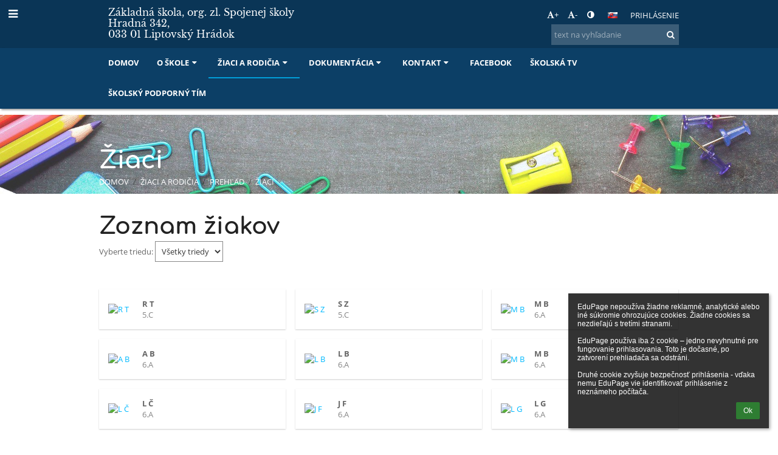

--- FILE ---
content_type: text/html; charset=utf-8
request_url: https://zshradna.edupage.org/students/?eqa=d2lkPXN0dWRlbnRzX1BhZ2luYXRvcl8xJmNsYXNzaWQ9MCZvZmZzZXRfc3R1ZGVudHNfUGFnaW5hdG9yXzE9Mjcw
body_size: 17793
content:
<!DOCTYPE html>		
			<!--[if lte IE 8]>              <html class="ie8 no-js" lang="sk">     <![endif]-->
			<!--[if IE 9]>					<html class="ie9 no-js" lang="sk">     <![endif]-->
			<!--[if (gt IE 9)|!(IE)]><!-->	<html class="not-ie no-js " lang="sk">  <!--<![endif]-->
			<head>				
						<meta http-equiv="content-type" content="text/html; charset=utf-8">
		<link rel="alternate" type="application/rss+xml" title="RSS" href="/rss/news">
		<link rel="shortcut icon" href="/global/pics/favicon.ico">
		<title>Žiaci | Základná škola ako org. zložka Spojenej školy</title>		
										
				<!-- @edupage73  zshradna-->
				
				<link rel="stylesheet" href="/global/pics/css/font-awesome.min.css?v=2e1ba4">
				<link rel="stylesheet" type="text/css" href="/global/pics/css/jquery-ui-1.12.1.css?v=77ad17" />
				<link rel="stylesheet" type="text/css" href="/global/pics/css/edupageDefault.css?v=76b495"/>	
											
				<script type="text/javascript" src="/global/pics/js/jquery/jquery-3.7.1.min.js?v=20130325"></script>							
			<script type="text/javascript" src="/global/pics/js/jquery/jquery-migrate-3.5.0.min.js?v=20130325"></script>
							<script type="text/javascript" src="/global/pics/js/jquery/jquery-ui-1.12.1.min.js"></script>					<script type="text/javascript" src="/langs/pics/js/lang_sk.js?v=b29aa6"></script>
					
				<script src="/global/pics/js/edubarUtils.js?v=af3be9" type="text/javascript"></script>	
										
						<meta name="viewport" content="width=device-width" />
		<meta name="referrer" content="origin">
		<link rel="stylesheet" href="/skin/pics/css/layoutDefault.css?v=87693a"><link rel="stylesheet" href="/elearn/pics/skin/css/students.css?v=df6d0f" id="cssFor_students"><link rel="stylesheet" href="/elearn/pics/skin/css/skin.css?v=3e55d4" id="cssFor_skin"><style type="text/css" id="mainCssStyle">
				</style>
		
		<script type="text/javascript" src="/skin/pics/js/skinResponsiveScripts.js?v=8a5495"></script><link href="/global/pics/gfonts/Libre_Baskerville/font.css?v=e9acbd" type="text/css" rel="stylesheet"/><link href="/global/pics/gfonts/Open_Sans/font.css?v=609110" type="text/css" rel="stylesheet"/><link href="/global/pics/gfonts/Comfortaa/font.css?v=6da133" type="text/css" rel="stylesheet"/>		<style type="text/css">
			.g_skincolors .asc-dt th, .g_skincolors .asc-dt th a {
				background-color: #02baff;
				color: #222222;
			}
			.g_skincolors .asc-dt table tr.rec:nth-child(even) {
				background-color: #ebf9ff;
				color: #666666;
			}
			
			.g_skincolors .asc-dt table tr.rec:nth-child(odd) {
				background-color: #d7f4ff;
				color: #666666;
			}
			.g_skincolors table.asc-timetable caption {
				color: #666666;
			}
		</style>
		<link rel="stylesheet" type="text/css" href="/global/pics/css/asc.css?dummy=43fb49"><link rel="stylesheet" type="text/css" href="/agenda/pics/css/agenda.css?dummy=8c075d">		<script type="text/javascript">
		if (!String.prototype.includes) {
			document.write('<script type="text/javascript" src="/asc/pics/old-browser-polyfill.js?dummy=d6dcf3"><'+'/script>');
		}
		var ASC=ASC||{};ASC.req_props={"edupage":"zshradna","lang":"sk","school_name":"Základná škola ako org. zložka Spojenej školy","school_country":"sk","school_state":"","schoolyear_turnover":"09-01","year_auto":2025,"year_auto_date":"2026-01-29",
"custom_turnover":[],"firstDayOfWeek":1,
"weekendDays":[0,
6],"timezone":"Europe/Bratislava","sort_name_col":"LSF",
"dtFormats":{"date":"dd.mm.yy","time":"24"},"jsmodulemode":"bundled","loggedUser":"",
"loggedUserRights":[]};ASC.bundle_v="13ddd8";ASC.edupage="zshradna";
ASC.server="edupage73";
ASC.school_name="Základná škola ako org. zložka Spojenej školy";
ASC.lang="sk";
ASC.school_country="sk";
ASC.schoolyear_turnover="09-01";
ASC.sort_name_col="LSF";
ASC.browser="chrome";
ASC.gsechash="00000000";
ASC.firstDayOfWeek=1;
ASC.rtl=function(ltr, rtl){return ltr;};ASC.timezone_isWeekend_day=function(d) {switch(d){case 0:return true;case 6:return true;}return false;};ASC.timezone_firstDayOfWeek=function(){return 1;};		</script>		
					<script type="text/javascript" src="/global/pics/js/bundles/bundle_main.min.js?dummy=81a020"></script>
					<script type="text/javascript">
				$j.holdReady(true);
				ASC.requireAsync('/asc/edurequest.js').then(function(){$j.holdReady(false)});
			</script>
									
			</head>		
			<body id="docbody" class="   " data-isLoginSkin="0" data-m="students">
			<div class="topDiv"><div class="edubarMainSkin nowmaxL"><div class="skgd composite sgmain" data-sgid="skin_main" id="skin_main"  data-templateid="skin" data-randid="skin_main-11793">			<ul class="skip-links">
									<li><a href="#skin_FixedHeader_2">Horné menu</a></li>
													<li><a href="#skin_PageContent_2">Obsah</a></li>
													<li><a href="#skin_Login_2">Prihlásenie</a></li>
													<li><a href="#skin_LegalInfo_2">Päta</a></li>
						
			</ul>
			<div class="skgd composite" data-sgid="skin_Div_1" id="skin_Div_1" ><div class="skgd composite" data-sgid="skin_Div_2" id="skin_Div_2" ><div class="skgd composite skgdContainer" data-sgid="skin_Container_3" id="skin_Container_3" ><section class="skgd composite skgdSection visualEdit inlineEditable sgsp" data-sgid="skin_Section_2" id="skin_Section_2" ><ul class="skgd composite hbox responsive500 valign-middle" data-sgid="skin_BoxH_1" id="skin_BoxH_1" ><li style="width:75.00%;"  class="compositeInner"><a class="skgd composite ihoverable" data-sgid="skin_Link_2" id="skin_Link_2"  href="/"><img class="skgd skgdLogoImg" data-sgid="skin_Logo_1" id="skin_Logo_1"  src="/photos/partners/thumbs/max1920x1920trifx527931817d88ae04_2-2.png" alt="Úvodná stránka" onerror="this.style.display='none'"><div class="skgd composite" data-sgid="skin_Div_3" id="skin_Div_3" ><span class="skgd skgdLogoText" data-sgid="skin_LogoText_1" id="skin_LogoText_1" ><span style="font-size:78%;line-height: 120%;display:inline-block;">Základná škola, org. zl. Spojenej školy <br />
Hradná 342, <br />
033 01 Liptovský Hrádok</span></span></div></a></li><li style="width:25.00%;"  class="compositeInner"><div class="skgd composite" data-sgid="skin_Div_5" id="skin_Div_5" ><div class="skgd composite" data-sgid="skin_Div_6" id="skin_Div_6" ><div class="skgd skgdLangChooser" data-sgid="skin_LangChooser_2" id="skin_LangChooser_2" >		
			<a title="Výber jazyka: Slovenčina (Slovak)" class="selectedLang langChooserMenuBtn" role="button" tabindex="0" data-langs="[{&quot;id&quot;:&quot;sk&quot;,&quot;name&quot;:&quot;Sloven\u010dina (Slovak)&quot;,&quot;icon&quot;:&quot;\/langs\/pics\/sk.gif?v=3&quot;,&quot;url&quot;:&quot;\/?lang=sk&quot;},{&quot;id&quot;:&quot;en&quot;,&quot;name&quot;:&quot;English&quot;,&quot;icon&quot;:&quot;\/langs\/pics\/en.gif?v=3&quot;,&quot;url&quot;:&quot;\/?lang=en&quot;},{&quot;id&quot;:&quot;de&quot;,&quot;name&quot;:&quot;Deutsch&quot;,&quot;icon&quot;:&quot;\/langs\/pics\/de.gif?v=3&quot;,&quot;url&quot;:&quot;\/?lang=de&quot;},{&quot;id&quot;:&quot;es&quot;,&quot;name&quot;:&quot;Spanish&quot;,&quot;icon&quot;:&quot;\/langs\/pics\/es.gif?v=3&quot;,&quot;url&quot;:&quot;\/?lang=es&quot;}]">
				<span style="background: url('//static.edupage.org/langs/pics/flags.png?v=830941') -112px -110px no-repeat;">
				</span>
				<span class="skgd-eyes-hidden">Slovenčina (Slovak)</span>
			</a>
							<div class="skgdMainFontSizes">
					<a class="skgdChangeFontSize" data-change="1" title="Zväčšiť veľkosť písma" tabindex="0" role="button"><i class="fa  fa-font" aria-label="Zväčšiť veľkosť písma"></i>+</a>
					<a class="skgdChangeFontSize" data-change="-1" title="Zmenšiť veľkosť písma" tabindex="0" role="button"><i class="fa  fa-font" aria-label="Zmenšiť veľkosť písma"></i>-</a>

					<a class="skgdChangeFontSize" data-change="contrast" title="Vysoký kontrast" tabindex="0" role="button"><i class="fa fa-adjust" aria-label="Vysoký kontrast"></i></a>
				</div>
				</div><a class="skgd composite ihoverable skgdv2loginlnk" data-sgid="skin_Link_3" id="skin_Link_3"  href="/login/">Prihlásenie</a></div><div class="skgd skgdSearchbox" data-sgid="skin_Searchbox_2" id="skin_Searchbox_2" >		<form action="//zshradna.edupage.org/search/" method="get">
			<input type="text" name="q" value="" class="skgdSearchInput" placeholder="text na vyhľadanie" title="text na vyhľadanie" aria-label="text na vyhľadanie"><button type="submit" class="skgdSearchButton" title="Hľadať"><i class="fa fa-fw fa-search" aria-label="Hľadať"></i></button>
				<input type="hidden" name="cx" value="007363575946410195037:6gnn9e1l7ae">
    <input type="hidden" name="cof" value="FORID:11">
    		</form>
		</div></div></li></ul></section></div></div><ul class="skgd composite" data-sgid="skin_BoxV_1" id="skin_BoxV_1" ><li class="compositeInner"><header class="skgd composite skgdFixedHeader fixedRight" data-sgid="skin_FixedHeader_2" id="skin_FixedHeader_2" ><div class="skgd composite skgdContainer" data-sgid="skin_Container_4" id="skin_Container_4" ><section class="skgd composite skgdSection visualEdit inlineEditable sgsp" data-sgid="skin_Section_3" id="skin_Section_3" ><a class="skgd composite ihoverable" data-sgid="skin_Link_4" id="skin_Link_4"  href="/"><img class="skgd skgdLogoImg" data-sgid="skin_Logo_2" id="skin_Logo_2"  src="/photos/partners/thumbs/max1920x1920trifx527931817d88ae04_2-2.png" alt="Úvodná stránka" onerror="this.style.display='none'"><div class="skgd composite" data-sgid="skin_Div_8" id="skin_Div_8" ><span class="skgd skgdLogoText" data-sgid="skin_LogoText_2" id="skin_LogoText_2" ><span style="font-size:78%;line-height: 120%;display:inline-block;">Základná škola, org. zl. Spojenej školy <br />
Hradná 342, <br />
033 01 Liptovský Hrádok</span></span></div></a><nav class="skgd menub horizontal side-menu-left" data-sgid="skin_MenuB_2" id="skin_MenuB_2" ><div class="skgdMiniMenu"><ul class="level0"><li class="skgdMenuItem skgdTopMenuItem skgdMiniMenuItem"><a class="skgdMenuItemLink skgdMiniMenuLink" aria-label="Zobraziť menu" role="button" title="Zobraziť menu" tabindex="0"><i class="fa fa-bars fa-fw" aria-hidden="true"></i></a></li></ul></div><a class="skgdSideMenuOpenBtn" aria-label="Zobraziť menu" title="Zobraziť menu" tabindex="0"  role="button"><i class="fa fa-bars fa-fw" aria-hidden="true"></i></a><ul class="level0 skgdFullMenu"><li class="skgdMenuItem skgdTopMenuItem"><a class="skgdMenuItemLink"  tabindex="0" role="button" href="/?">Domov</a></li><li class="skgdMenuItem skgdTopMenuItem hasSubmenu"><a class="skgdMenuItemLink"  tabindex="0" role="button" aria-expanded="false" aria-controls="skin_MenuB_2_sm1" >O škole<i class="fa fa-caret-down fa-fw" aria-label="Táto položka má podmenu" role="img"></i></a><div class="skgdSubmenuDiv skgdSubmenuDiv2" id="skin_MenuB_2_sm1"><div class="submenuContent modCount4"><ul class="level1 modCount4"><li class="skgdSubmenuItem"><a class="skgdSubmenuItemLink skgdSubmenuTitle " role="button"><span class="fn">O nás</span></a><ul class="level2 modCount6"><li class="skgdSubmenuItem"><a class="skgdSubmenuItemLink withIcon" href="/a/profilacia-nasej-skoly-1"><i class="fa fa-caret-right fa-fw" aria-hidden="true" role="img"></i><span class="fn">Profilácia našej školy</span></a></li><li class="skgdSubmenuItem"><a class="skgdSubmenuItemLink withIcon" href="/a/skolsky-vzdelavaci-program"><i class="fa fa-caret-right fa-fw" aria-hidden="true" role="img"></i><span class="fn">Školský vzdelávací program</span></a></li><li class="skgdSubmenuItem"><a class="skgdSubmenuItemLink withIcon" href="/a/areal-a-vybavenost"><i class="fa fa-caret-right fa-fw" aria-hidden="true" role="img"></i><span class="fn">Areál a vybavenosť</span></a></li><li class="skgdSubmenuItem"><a class="skgdSubmenuItemLink withIcon" href="/a/historia-skoly"><i class="fa fa-caret-right fa-fw" aria-hidden="true" role="img"></i><span class="fn">História školy</span></a></li><li class="skgdSubmenuItem"><a class="skgdSubmenuItemLink withIcon" href="/a/skolsky-klub-deti"><i class="fa fa-caret-right fa-fw" aria-hidden="true" role="img"></i><span class="fn">Školský klub detí</span></a></li><li class="skgdSubmenuItem"><a class="skgdSubmenuItemLink withIcon" href="/a/rada-skoly-1"><i class="fa fa-caret-right fa-fw" aria-hidden="true" role="img"></i><span class="fn">Rada školy</span></a></li></ul></li><li class="skgdSubmenuItem"><a class="skgdSubmenuItemLink skgdSubmenuTitle " role="button"><span class="fn">Zamestnanci školy</span></a><ul class="level2 modCount2"><li class="skgdSubmenuItem"><a class="skgdSubmenuItemLink withIcon" href="/teachers/"><i class="fa fa-caret-right fa-fw" aria-hidden="true" role="img"></i><span class="fn">Učitelia</span></a></li><li class="skgdSubmenuItem"><a class="skgdSubmenuItemLink withIcon" href="/a/metodicke-zdruzenie-a-predmetove-komisie"><i class="fa fa-caret-right fa-fw" aria-hidden="true" role="img"></i><span class="fn">Metodické združenie a Predmetové komisie</span></a></li></ul></li><li class="skgdSubmenuItem"><a class="skgdSubmenuItemLink skgdSubmenuTitle " role="button"><span class="fn">Úspechy školy</span></a><ul class="level2 modCount3"><li class="skgdSubmenuItem"><a class="skgdSubmenuItemLink withIcon" href="/a/uspechy-skoly-prehlad"><i class="fa fa-caret-right fa-fw" aria-hidden="true" role="img"></i><span class="fn">Úspechy školy - prehľad</span></a></li><li class="skgdSubmenuItem"><a class="skgdSubmenuItemLink withIcon" href="/a/okresna-sutaz-skol--skola-roka"><i class="fa fa-caret-right fa-fw" aria-hidden="true" role="img"></i><span class="fn">Okresná súťaž škôl / Škola roka</span></a></li><li class="skgdSubmenuItem"><a class="skgdSubmenuItemLink withIcon" href="/a/rebricek-kvality-skol--ineko"><i class="fa fa-caret-right fa-fw" aria-hidden="true" role="img"></i><span class="fn">Rebríček kvality škôl / INEKO</span></a></li></ul></li><li class="skgdSubmenuItem"><a class="skgdSubmenuItemLink skgdSubmenuTitle " role="button"><span class="fn">Národné merania</span></a><ul class="level2 modCount4"><li class="skgdSubmenuItem"><a class="skgdSubmenuItemLink withIcon" href="https://www.nucem.sk/sk/merania" target="_blank"><i class="fa fa-caret-right fa-fw" aria-hidden="true" role="img"></i><span class="fn">Informácie o T9</span></a></li><li class="skgdSubmenuItem"><a class="skgdSubmenuItemLink withIcon" href="/a/nase-vysledky-z-t9"><i class="fa fa-caret-right fa-fw" aria-hidden="true" role="img"></i><span class="fn">Naše výsledky z T9 </span></a></li><li class="skgdSubmenuItem"><a class="skgdSubmenuItemLink withIcon" href="https://www.nucem.sk/sk/merania" target="_blank"><i class="fa fa-caret-right fa-fw" aria-hidden="true" role="img"></i><span class="fn">Informácie o T5</span></a></li><li class="skgdSubmenuItem"><a class="skgdSubmenuItemLink withIcon" href="/a/nase-vysledky-z-t5"><i class="fa fa-caret-right fa-fw" aria-hidden="true" role="img"></i><span class="fn">Naše výsledky z T5</span></a></li></ul></li></ul></div><div style="clear:both"></div></div></li><li class="skgdMenuItem skgdTopMenuItem selected hasSubmenu"><a class="skgdMenuItemLink"  tabindex="0" role="button" aria-expanded="false" aria-controls="skin_MenuB_2_sm2" >Žiaci a rodičia<i class="fa fa-caret-down fa-fw" aria-label="Táto položka má podmenu" role="img"></i></a><div class="skgdSubmenuDiv skgdSubmenuDiv2" id="skin_MenuB_2_sm2"><div class="submenuContent modCount6"><ul class="level1 modCount6"><li class="skgdSubmenuItem"><a class="skgdSubmenuItemLink skgdSubmenuTitle " role="button"><span class="fn">Každodenné záležitosti</span></a><ul class="level2 modCount6"><li class="skgdSubmenuItem"><a class="skgdSubmenuItemLink withIcon" href="/news/"><i class="fa fa-caret-right fa-fw" aria-hidden="true" role="img"></i><span class="fn">Novinky</span></a></li><li class="skgdSubmenuItem"><a class="skgdSubmenuItemLink withIcon" href="/album/"><i class="fa fa-caret-right fa-fw" aria-hidden="true" role="img"></i><span class="fn">Fotoalbum</span></a></li><li class="skgdSubmenuItem"><a class="skgdSubmenuItemLink withIcon" href="/calendar/?#now"><i class="fa fa-caret-right fa-fw" aria-hidden="true" role="img"></i><span class="fn">Kalendárium</span></a></li><li class="skgdSubmenuItem"><a class="skgdSubmenuItemLink withIcon" href="/substitution/"><i class="fa fa-caret-right fa-fw" aria-hidden="true" role="img"></i><span class="fn">Suplovanie</span></a></li><li class="skgdSubmenuItem"><a class="skgdSubmenuItemLink withIcon" href="/timetable/"><i class="fa fa-caret-right fa-fw" aria-hidden="true" role="img"></i><span class="fn">Rozvrh hodín</span></a></li><li class="skgdSubmenuItem"><a class="skgdSubmenuItemLink withIcon" href="https://www.skolskykalendar.sk/sk/"><i class="fa fa-caret-right fa-fw" aria-hidden="true" role="img"></i><span class="fn">Prázdniny</span></a></li></ul></li><li class="skgdSubmenuItem"><a class="skgdSubmenuItemLink skgdSubmenuTitle " role="button"><span class="fn">Život v našej škole</span></a><ul class="level2 modCount3"><li class="skgdSubmenuItem"><a class="skgdSubmenuItemLink withIcon" href="/a/zapis-do-1-rocnika"><i class="fa fa-caret-right fa-fw" aria-hidden="true" role="img"></i><span class="fn">Zápis do 1. ročníka</span></a></li><li class="skgdSubmenuItem"><a class="skgdSubmenuItemLink withIcon" href="/a/plan-podujati-a-rodicovskych-zdruzeni"><i class="fa fa-caret-right fa-fw" aria-hidden="true" role="img"></i><span class="fn">Plán podujatí a rodičovských združení</span></a></li><li class="skgdSubmenuItem"><a class="skgdSubmenuItemLink withIcon" href="/a/recyklovanie-so-smejkom-a-tanculienkou"><i class="fa fa-caret-right fa-fw" aria-hidden="true" role="img"></i><span class="fn">Recyklovanie so Smejkom a Tanculienkou</span></a></li></ul></li><li class="skgdSubmenuItem"><a class="skgdSubmenuItemLink skgdSubmenuTitle " role="button"><span class="fn">Stravovanie v ŠJ</span></a><ul class="level2 modCount2"><li class="skgdSubmenuItem"><a class="skgdSubmenuItemLink withIcon" href="/menu/"><i class="fa fa-caret-right fa-fw" aria-hidden="true" role="img"></i><span class="fn">Jedálny lístok</span></a></li><li class="skgdSubmenuItem"><a class="skgdSubmenuItemLink withIcon" href="/a/informacie-a-platby-za-stravne"><i class="fa fa-caret-right fa-fw" aria-hidden="true" role="img"></i><span class="fn">Informácie a platby za stravné</span></a></li></ul></li><li class="skgdSubmenuItem"><a class="skgdSubmenuItemLink skgdSubmenuTitle " role="button"><span class="fn">Prehľad</span></a><ul class="level2 modCount4"><li class="skgdSubmenuItem selected"><a class="skgdSubmenuItemLink withIcon" href="/students/"><i class="fa fa-caret-right fa-fw" aria-hidden="true" role="img"></i><span class="fn">Žiaci</span></a></li><li class="skgdSubmenuItem"><a class="skgdSubmenuItemLink withIcon" href="/forms/"><i class="fa fa-caret-right fa-fw" aria-hidden="true" role="img"></i><span class="fn">Triedy</span></a></li><li class="skgdSubmenuItem"><a class="skgdSubmenuItemLink withIcon" href="/subjects/"><i class="fa fa-caret-right fa-fw" aria-hidden="true" role="img"></i><span class="fn">Predmety</span></a></li><li class="skgdSubmenuItem"><a class="skgdSubmenuItemLink withIcon" href="/classrooms/"><i class="fa fa-caret-right fa-fw" aria-hidden="true" role="img"></i><span class="fn">Učebne</span></a></li></ul></li><li class="skgdSubmenuItem"><a class="skgdSubmenuItemLink skgdSubmenuTitle " role="button"><span class="fn">Školský rok 2023/24</span></a><ul class="level2 modCount6"><li class="skgdSubmenuItem"><a class="skgdSubmenuItemLink withIcon" href="/a/prevencia-v-nasej-skole-202324"><i class="fa fa-caret-right fa-fw" aria-hidden="true" role="img"></i><span class="fn">Prevencia v našej škole 2023/24</span></a></li><li class="skgdSubmenuItem"><a class="skgdSubmenuItemLink withIcon" href="/a/skolske-podujatia-a-sutaze-202324"><i class="fa fa-caret-right fa-fw" aria-hidden="true" role="img"></i><span class="fn">Školské podujatia a súťaže 2023/24</span></a></li><li class="skgdSubmenuItem"><a class="skgdSubmenuItemLink withIcon" href="/a/otvorene-hodiny-202324"><i class="fa fa-caret-right fa-fw" aria-hidden="true" role="img"></i><span class="fn">Otvorené hodiny 2023/24</span></a></li><li class="skgdSubmenuItem"><a class="skgdSubmenuItemLink withIcon" href="/a/obnova-tried-202324"><i class="fa fa-caret-right fa-fw" aria-hidden="true" role="img"></i><span class="fn">Obnova tried 2023/24</span></a></li><li class="skgdSubmenuItem"><a class="skgdSubmenuItemLink withIcon" href="/a/testovanie-t9-202324"><i class="fa fa-caret-right fa-fw" aria-hidden="true" role="img"></i><span class="fn">Testovanie T9 2023/24</span></a></li><li class="skgdSubmenuItem"><a class="skgdSubmenuItemLink withIcon" href="/a/sumarizacia-a-rychle-odkazy"><i class="fa fa-caret-right fa-fw" aria-hidden="true" role="img"></i><span class="fn">Sumarizácia a rýchle odkazy</span></a></li></ul></li><li class="skgdSubmenuItem"><a class="skgdSubmenuItemLink skgdSubmenuTitle " role="button"><span class="fn">Prehľad úspešných žiakov</span></a><ul class="level2 modCount3"><li class="skgdSubmenuItem"><a class="skgdSubmenuItemLink withIcon" href="/a/prehlad-uspesnych-ziakov-202425-1-stupen"><i class="fa fa-caret-right fa-fw" aria-hidden="true" role="img"></i><span class="fn">Prehľad úspešných žiakov 2024/25 (1. stupeň)</span></a></li><li class="skgdSubmenuItem"><a class="skgdSubmenuItemLink withIcon" href="/a/prehlad-uspesnych-ziakov-202425-2-stupen"><i class="fa fa-caret-right fa-fw" aria-hidden="true" role="img"></i><span class="fn">Prehľad úspešných žiakov 2024/25 (2. stupeň)</span></a></li><li class="skgdSubmenuItem"><a class="skgdSubmenuItemLink withIcon" href="/a/prehlad-uspesnych-ziakov-202324"><i class="fa fa-caret-right fa-fw" aria-hidden="true" role="img"></i><span class="fn">Prehľad úspešných žiakov 2023/24</span></a></li></ul></li></ul></div><div style="clear:both"></div></div></li><li class="skgdMenuItem skgdTopMenuItem hasSubmenu"><a class="skgdMenuItemLink"  tabindex="0" role="button" aria-expanded="false" aria-controls="skin_MenuB_2_sm3" >Dokumentácia<i class="fa fa-caret-down fa-fw" aria-label="Táto položka má podmenu" role="img"></i></a><div class="skgdSubmenuDiv skgdSubmenuDiv2" id="skin_MenuB_2_sm3"><div class="submenuContent modCount3"><ul class="level1 modCount3"><li class="skgdSubmenuItem"><a class="skgdSubmenuItemLink skgdSubmenuTitle " role="button"><span class="fn">Interné dokumenty</span></a><ul class="level2 modCount5"><li class="skgdSubmenuItem"><a class="skgdSubmenuItemLink withIcon" href="/a/skolsky-vzdelavaci-program"><i class="fa fa-caret-right fa-fw" aria-hidden="true" role="img"></i><span class="fn">Školský vzdelávací program</span></a></li><li class="skgdSubmenuItem"><a class="skgdSubmenuItemLink withIcon" href="https://cloud-7.edupage.org/cloud/sp_2025%284%29.pdf?z%3A%2B605E9UtCNAcbdUxUVRQqwdHr6Eth7Kq7zFj%2Flji2gNA7jFeGDQ8a3bxPU3bSvQbnSMRjhxhIupAl41ndeXAkg%3D%3D" target="_blank"><i class="fa fa-caret-right fa-fw" aria-hidden="true" role="img"></i><span class="fn">Školský poriadok</span></a></li><li class="skgdSubmenuItem"><a class="skgdSubmenuItemLink withIcon" href="/a/smernice"><i class="fa fa-caret-right fa-fw" aria-hidden="true" role="img"></i><span class="fn">Smernice</span></a></li><li class="skgdSubmenuItem"><a class="skgdSubmenuItemLink withIcon" href="/a/pochvaly"><i class="fa fa-caret-right fa-fw" aria-hidden="true" role="img"></i><span class="fn">Pochvaly</span></a></li><li class="skgdSubmenuItem"><a class="skgdSubmenuItemLink withIcon" href="https://cloud1i.edupage.org/cloud?z%3AiJN%2BwxHH2wFXL%2FV0RAYgb2iKbS%2FMSECqO7ySgv9S6uj5YSvbjPla3DAZlf0xn1u5" target="_blank"><i class="fa fa-caret-right fa-fw" aria-hidden="true" role="img"></i><span class="fn">Správa o priebehu výučby počas prerušenia vyučovania</span></a></li></ul></li><li class="skgdSubmenuItem"><a class="skgdSubmenuItemLink skgdSubmenuTitle " role="button"><span class="fn">Informácie pre verejnosť</span></a><ul class="level2 modCount5"><li class="skgdSubmenuItem"><a class="skgdSubmenuItemLink withIcon" href="/a/spravy-o-cinnosti"><i class="fa fa-caret-right fa-fw" aria-hidden="true" role="img"></i><span class="fn">Správy o činnosti</span></a></li><li class="skgdSubmenuItem"><a class="skgdSubmenuItemLink withIcon" href="/a/verejne-obstaravanie-1"><i class="fa fa-caret-right fa-fw" aria-hidden="true" role="img"></i><span class="fn">Verejné obstarávanie</span></a></li><li class="skgdSubmenuItem"><a class="skgdSubmenuItemLink withIcon" href="/a/volne-pracovne-miesta"><i class="fa fa-caret-right fa-fw" aria-hidden="true" role="img"></i><span class="fn">Voľné pracovné miesta</span></a></li><li class="skgdSubmenuItem"><a class="skgdSubmenuItemLink withIcon" href="https://cloud5.edupage.org/cloud/Informacna_povinnost_-_2018_-_ZSsMS_Liptovsky_Hradok.pdf?z%3AOH02Zc1J3ewkbvVaXxCfKjegJg1fFUbzzvKfwKoSvi3w0rnEMgR92Brhs09YXBuJ" target="_blank"><i class="fa fa-caret-right fa-fw" aria-hidden="true" role="img"></i><span class="fn">Informačná povinnosť</span></a></li><li class="skgdSubmenuItem"><a class="skgdSubmenuItemLink withIcon" href="https://cloud6.edupage.org/cloud/Povinne_zverejnovanie_informacii.pdf?z%3AMJW8POYs266UKmlu8OrEmZ9Z5wBBP1n%2B2noJBpxMq9aKg0eMPdQnYZfO2s84w9SO" target="_blank"><i class="fa fa-caret-right fa-fw" aria-hidden="true" role="img"></i><span class="fn">Sprístupňovanie informácií</span></a></li></ul></li><li class="skgdSubmenuItem"><a class="skgdSubmenuItemLink skgdSubmenuTitle " role="button"><span class="fn">Zmluvy, faktúry a objednávky</span></a><ul class="level2 modCount2"><li class="skgdSubmenuItem"><a class="skgdSubmenuItemLink withIcon" href="https://zshradna.edupage.org/zmluvy/?"><i class="fa fa-caret-right fa-fw" aria-hidden="true" role="img"></i><span class="fn">Zmluvy, faktúry, objednávky do 2013</span></a></li><li class="skgdSubmenuItem"><a class="skgdSubmenuItemLink withIcon" href="/a/zmluvy-faktury-objednavky-od-2014-1"><i class="fa fa-caret-right fa-fw" aria-hidden="true" role="img"></i><span class="fn">Zmluvy, faktúry, objednávky od 2014</span></a></li></ul></li></ul></div><div style="clear:both"></div></div></li><li class="skgdMenuItem skgdTopMenuItem hasSubmenu"><a class="skgdMenuItemLink"  tabindex="0" role="button" aria-expanded="false" aria-controls="skin_MenuB_2_sm4" >Kontakt<i class="fa fa-caret-down fa-fw" aria-label="Táto položka má podmenu" role="img"></i></a><div class="skgdSubmenuDiv skgdSubmenuDiv2" id="skin_MenuB_2_sm4"><div class="submenuContent modCount4"><ul class="level1 modCount4"><li class="skgdSubmenuItem"><a class="skgdSubmenuItemLink skgdSubmenuTitle " role="button"><span class="fn">Administratíva</span></a><ul class="level2 modCount1"><li class="skgdSubmenuItem"><a class="skgdSubmenuItemLink withIcon" href="/a/sekretariat"><i class="fa fa-caret-right fa-fw" aria-hidden="true" role="img"></i><span class="fn">Sekretariát</span></a></li></ul></li><li class="skgdSubmenuItem"><a class="skgdSubmenuItemLink skgdSubmenuTitle " role="button"><span class="fn">Základná škola</span></a><ul class="level2 modCount2"><li class="skgdSubmenuItem"><a class="skgdSubmenuItemLink withIcon" href="/contact/"><i class="fa fa-caret-right fa-fw" aria-hidden="true" role="img"></i><span class="fn">Kontaktné údaje</span></a></li><li class="skgdSubmenuItem"><a class="skgdSubmenuItemLink withIcon" href="/a/napiste-nam-1"><i class="fa fa-caret-right fa-fw" aria-hidden="true" role="img"></i><span class="fn">Napíšte nám</span></a></li></ul></li><li class="skgdSubmenuItem"><a class="skgdSubmenuItemLink skgdSubmenuTitle " role="button"><span class="fn">Materské školy</span></a><ul class="level2 modCount2"><li class="skgdSubmenuItem"><a class="skgdSubmenuItemLink withIcon" href="https://mshradna.webnode.sk/" target="_blank"><i class="fa fa-caret-right fa-fw" aria-hidden="true" role="img"></i><span class="fn">Materská škola Hradná</span></a></li><li class="skgdSubmenuItem"><a class="skgdSubmenuItemLink withIcon" href="https://dovalovo-skolka.webnode.sk/" target="_blank"><i class="fa fa-caret-right fa-fw" aria-hidden="true" role="img"></i><span class="fn">Materská škola Dovalovo</span></a></li></ul></li><li class="skgdSubmenuItem"><a class="skgdSubmenuItemLink skgdSubmenuTitle " role="button"><span class="fn">Zriaďovateľ</span></a><ul class="level2 modCount1"><li class="skgdSubmenuItem"><a class="skgdSubmenuItemLink withIcon" href="https://www.liptovskyhradok.sk/" target="_blank"><i class="fa fa-caret-right fa-fw" aria-hidden="true" role="img"></i><span class="fn">Mesto Liptovský Hrádok</span></a></li></ul></li></ul></div><div style="clear:both"></div></div></li><li class="skgdMenuItem skgdTopMenuItem"><a class="skgdMenuItemLink"  tabindex="0" role="button" href="https://sk-sk.facebook.com/zshradnalh/" target="_blank">Facebook</a></li><li class="skgdMenuItem skgdTopMenuItem"><a class="skgdMenuItemLink"  tabindex="0" role="button" href="https://www.youtube.com/user/zshradna" target="_blank">Školská TV</a></li><li class="skgdMenuItem skgdTopMenuItem"><a class="skgdMenuItemLink"  tabindex="0" role="button" href="/a/skolsky-podporny-tim">Školský podporný tím</a></li></ul>		<script type="text/javascript">
			$j('#skin_MenuB_2').responsiveMenuSkinGadget({"editable":false});
		</script></nav></section></div></header></li></ul></div><div class="skgd composite" data-sgid="skin_Div_10" id="skin_Div_10" ><section class="skgd composite skgdSection visualEdit inlineEditable sgsp" data-sgid="skin_Section_9" id="skin_Section_9" ><header class="skgd composite skgdModHeader" data-sgid="skin_ModuleHeader_2" id="skin_ModuleHeader_2" ><div class="skgd composite imageSkgd imageDivSkgd skgdImageDivTranslucent" data-sgid="skin_ImageDiv_2" id="skin_ImageDiv_2" ><div class="skgd composite skgdContainer" data-sgid="skin_Container_9" id="skin_Container_9" ><h1 class="skgd" data-sgid="skin_ModuleHeading_2" id="skin_ModuleHeading_2" >Žiaci</h1><ul class="skgd composite skgdList responsive skgdBreadcrumb" data-sgid="skin_Breadcrumb_2" id="skin_Breadcrumb_2" ><li class="skgd skgdli-skin_ListItem_6-skin_ListItem_6 composite skgdLi" data-sgid="skin_ListItem_6-88b3725cb8a379757bf303f2ab477f0fa56905b8" id="skin_ListItem_6-88b3725cb8a379757bf303f2ab477f0fa56905b8"  data-listItemId="home0"><a class="skgd skgdli-skin_ListItem_6-skin_Link_10 composite ihoverable" data-sgid="skin_Link_10-88b3725cb8a379757bf303f2ab477f0fa56905b8" id="skin_Link_10-88b3725cb8a379757bf303f2ab477f0fa56905b8"  href="/?">Domov</a></li><li class="skgd skgdli-skin_ListItem_7-skin_ListItem_7 composite skgdLi" data-sgid="skin_ListItem_7-3024fe36afc91d25f1db4032577e9de276614c62" id="skin_ListItem_7-3024fe36afc91d25f1db4032577e9de276614c62"  data-listItemId="sep1"><div class="skgd skgdli-skin_ListItem_7-skin_Text_3" data-sgid="skin_Text_3-3024fe36afc91d25f1db4032577e9de276614c62" id="skin_Text_3-3024fe36afc91d25f1db4032577e9de276614c62" >/</div></li><li class="skgd skgdli-skin_ListItem_6-skin_ListItem_6 composite skgdLi" data-sgid="skin_ListItem_6-45463388e840fb566e2ed23087030d2d71e309ae" id="skin_ListItem_6-45463388e840fb566e2ed23087030d2d71e309ae"  data-listItemId="submenu51"><span class="skgd skgdli-skin_ListItem_6-skin_Link_10 composite ihoverable emptyLink" data-sgid="skin_Link_10-45463388e840fb566e2ed23087030d2d71e309ae" id="skin_Link_10-45463388e840fb566e2ed23087030d2d71e309ae" >Žiaci a rodičia</span></li><li class="skgd skgdli-skin_ListItem_7-skin_ListItem_7 composite skgdLi" data-sgid="skin_ListItem_7-89ca28cc4590ed6b0ee72c254fa9c724dad82c2d" id="skin_ListItem_7-89ca28cc4590ed6b0ee72c254fa9c724dad82c2d"  data-listItemId="sep2"><div class="skgd skgdli-skin_ListItem_7-skin_Text_3" data-sgid="skin_Text_3-89ca28cc4590ed6b0ee72c254fa9c724dad82c2d" id="skin_Text_3-89ca28cc4590ed6b0ee72c254fa9c724dad82c2d" >/</div></li><li class="skgd skgdli-skin_ListItem_6-skin_ListItem_6 composite skgdLi" data-sgid="skin_ListItem_6-942a8bd52ebdc0d9fa14a339c80502cd624ab410" id="skin_ListItem_6-942a8bd52ebdc0d9fa14a339c80502cd624ab410"  data-listItemId="submenu82"><span class="skgd skgdli-skin_ListItem_6-skin_Link_10 composite ihoverable emptyLink" data-sgid="skin_Link_10-942a8bd52ebdc0d9fa14a339c80502cd624ab410" id="skin_Link_10-942a8bd52ebdc0d9fa14a339c80502cd624ab410" >Prehľad</span></li><li class="skgd skgdli-skin_ListItem_7-skin_ListItem_7 composite skgdLi" data-sgid="skin_ListItem_7-f236cfe9cef4f7f227fdaf84cbb9eba0f2e77ec3" id="skin_ListItem_7-f236cfe9cef4f7f227fdaf84cbb9eba0f2e77ec3"  data-listItemId="sep3"><div class="skgd skgdli-skin_ListItem_7-skin_Text_3" data-sgid="skin_Text_3-f236cfe9cef4f7f227fdaf84cbb9eba0f2e77ec3" id="skin_Text_3-f236cfe9cef4f7f227fdaf84cbb9eba0f2e77ec3" >/</div></li><li class="skgd skgdli-skin_ListItem_6-skin_ListItem_6 composite skgdLi itemSelected" data-sgid="skin_ListItem_6-89753db3cd340828e6460bd22ab3cdc800f20847" id="skin_ListItem_6-89753db3cd340828e6460bd22ab3cdc800f20847"  data-listItemId="students3"><a class="skgd skgdli-skin_ListItem_6-skin_Link_10 composite ihoverable" data-sgid="skin_Link_10-89753db3cd340828e6460bd22ab3cdc800f20847" id="skin_Link_10-89753db3cd340828e6460bd22ab3cdc800f20847"  href="/students/">Žiaci</a></li></ul></div></div></header></section><div class="skgd composite skgdContainer" data-sgid="skin_Container_10" id="skin_Container_10" ><div class="skgd" data-sgid="skin_PageContent_2" id="skin_PageContent_2" ><main class="skgd composite sgmain maing" data-sgid="students_main" id="students_main"  data-templateid="students" data-randid="students_main-79616"><section class="skgd composite skgdSubpageContent" data-sgid="students_SubpageContent_1" id="students_SubpageContent_1" ><ul class="skgd composite sgbox sgsp skgdSectionGroup skgdListH1 responsive" data-sgid="students_SectionGroup_1" id="students_SectionGroup_1" ><li class="compositeInner skgdListLi" style="padding-right:15px;padding-bottom:15px;"><section class="skgd composite skgdSection visualEdit inlineEditable sgsp" data-sgid="students_Section_1" id="students_Section_1" ><div class="skgd composite skgdSkb skb_skin0" data-sgid="students_StyledBox_1" id="students_StyledBox_1" ><h1 class="skgd inlineEditable" data-sgid="students_Heading_1" id="students_Heading_1" >Zoznam žiakov</h1><div class="skgd skgdGalleryList" data-sgid="students_ClassCombobox_1" id="students_ClassCombobox_1" ><form action="/students/" method="get" class="yearForm">
			<label>
				Vyberte triedu:
				<select name="classid_students_StudentsList_1" onchange="$j(this.form).submit()">
					<option value="0">Všetky triedy</option>		
											<option value="-1">1.A</option>
											<option value="-2">1.B</option>
											<option value="291052">2.A</option>
											<option value="291053">2.B</option>
											<option value="275706">3.A</option>
											<option value="275707">3.B</option>
											<option value="258002">4.A</option>
											<option value="258003">4.B</option>
											<option value="238086">5.A</option>
											<option value="238087">5.B</option>
											<option value="238088">5.C</option>
											<option value="219926">6.A</option>
											<option value="219927">6.B</option>
											<option value="209513">7.A</option>
											<option value="209514">7.B</option>
											<option value="209515">7.C</option>
											<option value="203983">8.A</option>
											<option value="203984">8.B</option>
											<option value="199187">9.A</option>
											<option value="199188">9.B</option>
											<option value="199189">9.C</option>
									</select>
			</label>
			<input type="hidden" name="wid" value="students_ClassCombobox_1">		</form>
		<script type="text/javascript">
		$j(document).ready(function($) {
			var elem = $('#students_ClassCombobox_1');
			elem.find('form.yearForm').on('submit',function(event) {
				event.preventDefault();
				var queryStr = $(this).serialize();
				var url = $(this).attr('action')+'?'+queryStr;
				url = barEncLink(url);
				barGotoUrl(url);
			});
		});
		</script>
		</div></div></section></li><li class="compositeInner skgdListLi" style="padding-right:15px;padding-bottom:15px;"><section class="skgd composite skgdSection visualEdit inlineEditable sgsp" data-sgid="students_Section_2" id="students_Section_2" ><div class="skgd composite skgdSkb skb_skin0" data-sgid="students_StyledBox_2" id="students_StyledBox_2" ><ul class="skgd composite skgdList skgdListH skgdListCols3 responsive skgdListF" data-sgid="students_StudentsList_1" id="students_StudentsList_1" ><li class="skgd skgdli-students_ListItem_1-students_ListItem_1 composite skgdLi" data-sgid="students_ListItem_1-15449556249f27cfbd9e92e66f7e76068f924077" id="students_ListItem_1-15449556249f27cfbd9e92e66f7e76068f924077"  data-listItemId="234590_0"><div class="skgd skgdli-students_ListItem_1-students_StyledBox_3 composite skgdSkb skb_skin1" data-sgid="students_StyledBox_3-15449556249f27cfbd9e92e66f7e76068f924077" id="students_StyledBox_3-15449556249f27cfbd9e92e66f7e76068f924077" ><ul class="skgd skgdli-students_ListItem_1-students_BoxH_1 composite hbox static valign-middle" data-sgid="students_BoxH_1-15449556249f27cfbd9e92e66f7e76068f924077" id="students_BoxH_1-15449556249f27cfbd9e92e66f7e76068f924077" ><li style="width:20.00%;max-width:100px;"  class="compositeInner"><div class="skgd skgdli-students_ListItem_1-students_Div_1 composite" data-sgid="students_Div_1-15449556249f27cfbd9e92e66f7e76068f924077" id="students_Div_1-15449556249f27cfbd9e92e66f7e76068f924077" ><a class="skgd skgdli-students_ListItem_1-students_Link_1 composite ihoverable" data-sgid="students_Link_1-15449556249f27cfbd9e92e66f7e76068f924077" id="students_Link_1-15449556249f27cfbd9e92e66f7e76068f924077"  href="{itemData.photosUrl}" title="R T"><img class="skgd skgdli-students_ListItem_1-students_DFImage_1" data-sgid="students_DFImage_1-15449556249f27cfbd9e92e66f7e76068f924077" id="students_DFImage_1-15449556249f27cfbd9e92e66f7e76068f924077"  src="/skin/pics/ui/thumbs/fill320x320travatarm.png" alt="R T"></a></div></li><li style="width:80.00%;"  class="compositeInner"><div class="skgd skgdli-students_ListItem_1-students_Div_2 composite" data-sgid="students_Div_2-15449556249f27cfbd9e92e66f7e76068f924077" id="students_Div_2-15449556249f27cfbd9e92e66f7e76068f924077" ><span class="skgd skgdli-students_ListItem_1-students_DFText_1" data-sgid="students_DFText_1-15449556249f27cfbd9e92e66f7e76068f924077" id="students_DFText_1-15449556249f27cfbd9e92e66f7e76068f924077" >R T</span><span class="skgd skgdli-students_ListItem_1-students_DFText_2" data-sgid="students_DFText_2-15449556249f27cfbd9e92e66f7e76068f924077" id="students_DFText_2-15449556249f27cfbd9e92e66f7e76068f924077" >5.C</span></div></li></ul></div></li><li class="skgd skgdli-students_ListItem_1-students_ListItem_1 composite skgdLi" data-sgid="students_ListItem_1-ca8d7cdc49332d03b6c7cc806ed0e3ef899ec554" id="students_ListItem_1-ca8d7cdc49332d03b6c7cc806ed0e3ef899ec554"  data-listItemId="300081_0"><div class="skgd skgdli-students_ListItem_1-students_StyledBox_3 composite skgdSkb skb_skin1" data-sgid="students_StyledBox_3-ca8d7cdc49332d03b6c7cc806ed0e3ef899ec554" id="students_StyledBox_3-ca8d7cdc49332d03b6c7cc806ed0e3ef899ec554" ><ul class="skgd skgdli-students_ListItem_1-students_BoxH_1 composite hbox static valign-middle" data-sgid="students_BoxH_1-ca8d7cdc49332d03b6c7cc806ed0e3ef899ec554" id="students_BoxH_1-ca8d7cdc49332d03b6c7cc806ed0e3ef899ec554" ><li style="width:20.00%;max-width:100px;"  class="compositeInner"><div class="skgd skgdli-students_ListItem_1-students_Div_1 composite" data-sgid="students_Div_1-ca8d7cdc49332d03b6c7cc806ed0e3ef899ec554" id="students_Div_1-ca8d7cdc49332d03b6c7cc806ed0e3ef899ec554" ><a class="skgd skgdli-students_ListItem_1-students_Link_1 composite ihoverable" data-sgid="students_Link_1-ca8d7cdc49332d03b6c7cc806ed0e3ef899ec554" id="students_Link_1-ca8d7cdc49332d03b6c7cc806ed0e3ef899ec554"  href="{itemData.photosUrl}" title="S Z"><img class="skgd skgdli-students_ListItem_1-students_DFImage_1" data-sgid="students_DFImage_1-ca8d7cdc49332d03b6c7cc806ed0e3ef899ec554" id="students_DFImage_1-ca8d7cdc49332d03b6c7cc806ed0e3ef899ec554"  src="/skin/pics/ui/thumbs/fill320x320travatarw.png" alt="S Z"></a></div></li><li style="width:80.00%;"  class="compositeInner"><div class="skgd skgdli-students_ListItem_1-students_Div_2 composite" data-sgid="students_Div_2-ca8d7cdc49332d03b6c7cc806ed0e3ef899ec554" id="students_Div_2-ca8d7cdc49332d03b6c7cc806ed0e3ef899ec554" ><span class="skgd skgdli-students_ListItem_1-students_DFText_1" data-sgid="students_DFText_1-ca8d7cdc49332d03b6c7cc806ed0e3ef899ec554" id="students_DFText_1-ca8d7cdc49332d03b6c7cc806ed0e3ef899ec554" >S Z</span><span class="skgd skgdli-students_ListItem_1-students_DFText_2" data-sgid="students_DFText_2-ca8d7cdc49332d03b6c7cc806ed0e3ef899ec554" id="students_DFText_2-ca8d7cdc49332d03b6c7cc806ed0e3ef899ec554" >5.C</span></div></li></ul></div></li><li class="skgd skgdli-students_ListItem_1-students_ListItem_1 composite skgdLi" data-sgid="students_ListItem_1-766299ae8fff35728eee5083ac2fc2295c95bb02" id="students_ListItem_1-766299ae8fff35728eee5083ac2fc2295c95bb02"  data-listItemId="216577_0"><div class="skgd skgdli-students_ListItem_1-students_StyledBox_3 composite skgdSkb skb_skin1" data-sgid="students_StyledBox_3-766299ae8fff35728eee5083ac2fc2295c95bb02" id="students_StyledBox_3-766299ae8fff35728eee5083ac2fc2295c95bb02" ><ul class="skgd skgdli-students_ListItem_1-students_BoxH_1 composite hbox static valign-middle" data-sgid="students_BoxH_1-766299ae8fff35728eee5083ac2fc2295c95bb02" id="students_BoxH_1-766299ae8fff35728eee5083ac2fc2295c95bb02" ><li style="width:20.00%;max-width:100px;"  class="compositeInner"><div class="skgd skgdli-students_ListItem_1-students_Div_1 composite" data-sgid="students_Div_1-766299ae8fff35728eee5083ac2fc2295c95bb02" id="students_Div_1-766299ae8fff35728eee5083ac2fc2295c95bb02" ><a class="skgd skgdli-students_ListItem_1-students_Link_1 composite ihoverable" data-sgid="students_Link_1-766299ae8fff35728eee5083ac2fc2295c95bb02" id="students_Link_1-766299ae8fff35728eee5083ac2fc2295c95bb02"  href="{itemData.photosUrl}" title="M B"><img class="skgd skgdli-students_ListItem_1-students_DFImage_1" data-sgid="students_DFImage_1-766299ae8fff35728eee5083ac2fc2295c95bb02" id="students_DFImage_1-766299ae8fff35728eee5083ac2fc2295c95bb02"  src="/skin/pics/ui/thumbs/fill320x320travatarw.png" alt="M B"></a></div></li><li style="width:80.00%;"  class="compositeInner"><div class="skgd skgdli-students_ListItem_1-students_Div_2 composite" data-sgid="students_Div_2-766299ae8fff35728eee5083ac2fc2295c95bb02" id="students_Div_2-766299ae8fff35728eee5083ac2fc2295c95bb02" ><span class="skgd skgdli-students_ListItem_1-students_DFText_1" data-sgid="students_DFText_1-766299ae8fff35728eee5083ac2fc2295c95bb02" id="students_DFText_1-766299ae8fff35728eee5083ac2fc2295c95bb02" >M B</span><span class="skgd skgdli-students_ListItem_1-students_DFText_2" data-sgid="students_DFText_2-766299ae8fff35728eee5083ac2fc2295c95bb02" id="students_DFText_2-766299ae8fff35728eee5083ac2fc2295c95bb02" >6.A</span></div></li></ul></div></li><li class="skgd skgdli-students_ListItem_1-students_ListItem_1 composite skgdLi" data-sgid="students_ListItem_1-71bd3fc2c8aa9ca4b4584bf491e89fd07d801c1f" id="students_ListItem_1-71bd3fc2c8aa9ca4b4584bf491e89fd07d801c1f"  data-listItemId="216657_0"><div class="skgd skgdli-students_ListItem_1-students_StyledBox_3 composite skgdSkb skb_skin1" data-sgid="students_StyledBox_3-71bd3fc2c8aa9ca4b4584bf491e89fd07d801c1f" id="students_StyledBox_3-71bd3fc2c8aa9ca4b4584bf491e89fd07d801c1f" ><ul class="skgd skgdli-students_ListItem_1-students_BoxH_1 composite hbox static valign-middle" data-sgid="students_BoxH_1-71bd3fc2c8aa9ca4b4584bf491e89fd07d801c1f" id="students_BoxH_1-71bd3fc2c8aa9ca4b4584bf491e89fd07d801c1f" ><li style="width:20.00%;max-width:100px;"  class="compositeInner"><div class="skgd skgdli-students_ListItem_1-students_Div_1 composite" data-sgid="students_Div_1-71bd3fc2c8aa9ca4b4584bf491e89fd07d801c1f" id="students_Div_1-71bd3fc2c8aa9ca4b4584bf491e89fd07d801c1f" ><a class="skgd skgdli-students_ListItem_1-students_Link_1 composite ihoverable" data-sgid="students_Link_1-71bd3fc2c8aa9ca4b4584bf491e89fd07d801c1f" id="students_Link_1-71bd3fc2c8aa9ca4b4584bf491e89fd07d801c1f"  href="{itemData.photosUrl}" title="A B"><img class="skgd skgdli-students_ListItem_1-students_DFImage_1" data-sgid="students_DFImage_1-71bd3fc2c8aa9ca4b4584bf491e89fd07d801c1f" id="students_DFImage_1-71bd3fc2c8aa9ca4b4584bf491e89fd07d801c1f"  src="/skin/pics/ui/thumbs/fill320x320travatarm.png" alt="A B"></a></div></li><li style="width:80.00%;"  class="compositeInner"><div class="skgd skgdli-students_ListItem_1-students_Div_2 composite" data-sgid="students_Div_2-71bd3fc2c8aa9ca4b4584bf491e89fd07d801c1f" id="students_Div_2-71bd3fc2c8aa9ca4b4584bf491e89fd07d801c1f" ><span class="skgd skgdli-students_ListItem_1-students_DFText_1" data-sgid="students_DFText_1-71bd3fc2c8aa9ca4b4584bf491e89fd07d801c1f" id="students_DFText_1-71bd3fc2c8aa9ca4b4584bf491e89fd07d801c1f" >A B</span><span class="skgd skgdli-students_ListItem_1-students_DFText_2" data-sgid="students_DFText_2-71bd3fc2c8aa9ca4b4584bf491e89fd07d801c1f" id="students_DFText_2-71bd3fc2c8aa9ca4b4584bf491e89fd07d801c1f" >6.A</span></div></li></ul></div></li><li class="skgd skgdli-students_ListItem_1-students_ListItem_1 composite skgdLi" data-sgid="students_ListItem_1-5dab55d5a07cab8c130267d8cdbb6e0b8f890906" id="students_ListItem_1-5dab55d5a07cab8c130267d8cdbb6e0b8f890906"  data-listItemId="216598_0"><div class="skgd skgdli-students_ListItem_1-students_StyledBox_3 composite skgdSkb skb_skin1" data-sgid="students_StyledBox_3-5dab55d5a07cab8c130267d8cdbb6e0b8f890906" id="students_StyledBox_3-5dab55d5a07cab8c130267d8cdbb6e0b8f890906" ><ul class="skgd skgdli-students_ListItem_1-students_BoxH_1 composite hbox static valign-middle" data-sgid="students_BoxH_1-5dab55d5a07cab8c130267d8cdbb6e0b8f890906" id="students_BoxH_1-5dab55d5a07cab8c130267d8cdbb6e0b8f890906" ><li style="width:20.00%;max-width:100px;"  class="compositeInner"><div class="skgd skgdli-students_ListItem_1-students_Div_1 composite" data-sgid="students_Div_1-5dab55d5a07cab8c130267d8cdbb6e0b8f890906" id="students_Div_1-5dab55d5a07cab8c130267d8cdbb6e0b8f890906" ><a class="skgd skgdli-students_ListItem_1-students_Link_1 composite ihoverable" data-sgid="students_Link_1-5dab55d5a07cab8c130267d8cdbb6e0b8f890906" id="students_Link_1-5dab55d5a07cab8c130267d8cdbb6e0b8f890906"  href="{itemData.photosUrl}" title="L B"><img class="skgd skgdli-students_ListItem_1-students_DFImage_1" data-sgid="students_DFImage_1-5dab55d5a07cab8c130267d8cdbb6e0b8f890906" id="students_DFImage_1-5dab55d5a07cab8c130267d8cdbb6e0b8f890906"  src="/skin/pics/ui/thumbs/fill320x320travatarm.png" alt="L B"></a></div></li><li style="width:80.00%;"  class="compositeInner"><div class="skgd skgdli-students_ListItem_1-students_Div_2 composite" data-sgid="students_Div_2-5dab55d5a07cab8c130267d8cdbb6e0b8f890906" id="students_Div_2-5dab55d5a07cab8c130267d8cdbb6e0b8f890906" ><span class="skgd skgdli-students_ListItem_1-students_DFText_1" data-sgid="students_DFText_1-5dab55d5a07cab8c130267d8cdbb6e0b8f890906" id="students_DFText_1-5dab55d5a07cab8c130267d8cdbb6e0b8f890906" >L B</span><span class="skgd skgdli-students_ListItem_1-students_DFText_2" data-sgid="students_DFText_2-5dab55d5a07cab8c130267d8cdbb6e0b8f890906" id="students_DFText_2-5dab55d5a07cab8c130267d8cdbb6e0b8f890906" >6.A</span></div></li></ul></div></li><li class="skgd skgdli-students_ListItem_1-students_ListItem_1 composite skgdLi" data-sgid="students_ListItem_1-08c7dc3a0931b9db4ca5fad4369d6738f6145d7b" id="students_ListItem_1-08c7dc3a0931b9db4ca5fad4369d6738f6145d7b"  data-listItemId="216526_0"><div class="skgd skgdli-students_ListItem_1-students_StyledBox_3 composite skgdSkb skb_skin1" data-sgid="students_StyledBox_3-08c7dc3a0931b9db4ca5fad4369d6738f6145d7b" id="students_StyledBox_3-08c7dc3a0931b9db4ca5fad4369d6738f6145d7b" ><ul class="skgd skgdli-students_ListItem_1-students_BoxH_1 composite hbox static valign-middle" data-sgid="students_BoxH_1-08c7dc3a0931b9db4ca5fad4369d6738f6145d7b" id="students_BoxH_1-08c7dc3a0931b9db4ca5fad4369d6738f6145d7b" ><li style="width:20.00%;max-width:100px;"  class="compositeInner"><div class="skgd skgdli-students_ListItem_1-students_Div_1 composite" data-sgid="students_Div_1-08c7dc3a0931b9db4ca5fad4369d6738f6145d7b" id="students_Div_1-08c7dc3a0931b9db4ca5fad4369d6738f6145d7b" ><a class="skgd skgdli-students_ListItem_1-students_Link_1 composite ihoverable" data-sgid="students_Link_1-08c7dc3a0931b9db4ca5fad4369d6738f6145d7b" id="students_Link_1-08c7dc3a0931b9db4ca5fad4369d6738f6145d7b"  href="{itemData.photosUrl}" title="M B"><img class="skgd skgdli-students_ListItem_1-students_DFImage_1" data-sgid="students_DFImage_1-08c7dc3a0931b9db4ca5fad4369d6738f6145d7b" id="students_DFImage_1-08c7dc3a0931b9db4ca5fad4369d6738f6145d7b"  src="/skin/pics/ui/thumbs/fill320x320travatarm.png" alt="M B"></a></div></li><li style="width:80.00%;"  class="compositeInner"><div class="skgd skgdli-students_ListItem_1-students_Div_2 composite" data-sgid="students_Div_2-08c7dc3a0931b9db4ca5fad4369d6738f6145d7b" id="students_Div_2-08c7dc3a0931b9db4ca5fad4369d6738f6145d7b" ><span class="skgd skgdli-students_ListItem_1-students_DFText_1" data-sgid="students_DFText_1-08c7dc3a0931b9db4ca5fad4369d6738f6145d7b" id="students_DFText_1-08c7dc3a0931b9db4ca5fad4369d6738f6145d7b" >M B</span><span class="skgd skgdli-students_ListItem_1-students_DFText_2" data-sgid="students_DFText_2-08c7dc3a0931b9db4ca5fad4369d6738f6145d7b" id="students_DFText_2-08c7dc3a0931b9db4ca5fad4369d6738f6145d7b" >6.A</span></div></li></ul></div></li><li class="skgd skgdli-students_ListItem_1-students_ListItem_1 composite skgdLi" data-sgid="students_ListItem_1-74fb56f03f1c21e2353fe70ac3d58a8cc8b748fb" id="students_ListItem_1-74fb56f03f1c21e2353fe70ac3d58a8cc8b748fb"  data-listItemId="275847_0"><div class="skgd skgdli-students_ListItem_1-students_StyledBox_3 composite skgdSkb skb_skin1" data-sgid="students_StyledBox_3-74fb56f03f1c21e2353fe70ac3d58a8cc8b748fb" id="students_StyledBox_3-74fb56f03f1c21e2353fe70ac3d58a8cc8b748fb" ><ul class="skgd skgdli-students_ListItem_1-students_BoxH_1 composite hbox static valign-middle" data-sgid="students_BoxH_1-74fb56f03f1c21e2353fe70ac3d58a8cc8b748fb" id="students_BoxH_1-74fb56f03f1c21e2353fe70ac3d58a8cc8b748fb" ><li style="width:20.00%;max-width:100px;"  class="compositeInner"><div class="skgd skgdli-students_ListItem_1-students_Div_1 composite" data-sgid="students_Div_1-74fb56f03f1c21e2353fe70ac3d58a8cc8b748fb" id="students_Div_1-74fb56f03f1c21e2353fe70ac3d58a8cc8b748fb" ><a class="skgd skgdli-students_ListItem_1-students_Link_1 composite ihoverable" data-sgid="students_Link_1-74fb56f03f1c21e2353fe70ac3d58a8cc8b748fb" id="students_Link_1-74fb56f03f1c21e2353fe70ac3d58a8cc8b748fb"  href="{itemData.photosUrl}" title="L Č"><img class="skgd skgdli-students_ListItem_1-students_DFImage_1" data-sgid="students_DFImage_1-74fb56f03f1c21e2353fe70ac3d58a8cc8b748fb" id="students_DFImage_1-74fb56f03f1c21e2353fe70ac3d58a8cc8b748fb"  src="/skin/pics/ui/thumbs/fill320x320travatarw.png" alt="L Č"></a></div></li><li style="width:80.00%;"  class="compositeInner"><div class="skgd skgdli-students_ListItem_1-students_Div_2 composite" data-sgid="students_Div_2-74fb56f03f1c21e2353fe70ac3d58a8cc8b748fb" id="students_Div_2-74fb56f03f1c21e2353fe70ac3d58a8cc8b748fb" ><span class="skgd skgdli-students_ListItem_1-students_DFText_1" data-sgid="students_DFText_1-74fb56f03f1c21e2353fe70ac3d58a8cc8b748fb" id="students_DFText_1-74fb56f03f1c21e2353fe70ac3d58a8cc8b748fb" >L Č</span><span class="skgd skgdli-students_ListItem_1-students_DFText_2" data-sgid="students_DFText_2-74fb56f03f1c21e2353fe70ac3d58a8cc8b748fb" id="students_DFText_2-74fb56f03f1c21e2353fe70ac3d58a8cc8b748fb" >6.A</span></div></li></ul></div></li><li class="skgd skgdli-students_ListItem_1-students_ListItem_1 composite skgdLi" data-sgid="students_ListItem_1-a53f7077a209613675d5d94ac3bbb2cca85dc32a" id="students_ListItem_1-a53f7077a209613675d5d94ac3bbb2cca85dc32a"  data-listItemId="216592_0"><div class="skgd skgdli-students_ListItem_1-students_StyledBox_3 composite skgdSkb skb_skin1" data-sgid="students_StyledBox_3-a53f7077a209613675d5d94ac3bbb2cca85dc32a" id="students_StyledBox_3-a53f7077a209613675d5d94ac3bbb2cca85dc32a" ><ul class="skgd skgdli-students_ListItem_1-students_BoxH_1 composite hbox static valign-middle" data-sgid="students_BoxH_1-a53f7077a209613675d5d94ac3bbb2cca85dc32a" id="students_BoxH_1-a53f7077a209613675d5d94ac3bbb2cca85dc32a" ><li style="width:20.00%;max-width:100px;"  class="compositeInner"><div class="skgd skgdli-students_ListItem_1-students_Div_1 composite" data-sgid="students_Div_1-a53f7077a209613675d5d94ac3bbb2cca85dc32a" id="students_Div_1-a53f7077a209613675d5d94ac3bbb2cca85dc32a" ><a class="skgd skgdli-students_ListItem_1-students_Link_1 composite ihoverable" data-sgid="students_Link_1-a53f7077a209613675d5d94ac3bbb2cca85dc32a" id="students_Link_1-a53f7077a209613675d5d94ac3bbb2cca85dc32a"  href="{itemData.photosUrl}" title="J F"><img class="skgd skgdli-students_ListItem_1-students_DFImage_1" data-sgid="students_DFImage_1-a53f7077a209613675d5d94ac3bbb2cca85dc32a" id="students_DFImage_1-a53f7077a209613675d5d94ac3bbb2cca85dc32a"  src="/skin/pics/ui/thumbs/fill320x320travatarm.png" alt="J F"></a></div></li><li style="width:80.00%;"  class="compositeInner"><div class="skgd skgdli-students_ListItem_1-students_Div_2 composite" data-sgid="students_Div_2-a53f7077a209613675d5d94ac3bbb2cca85dc32a" id="students_Div_2-a53f7077a209613675d5d94ac3bbb2cca85dc32a" ><span class="skgd skgdli-students_ListItem_1-students_DFText_1" data-sgid="students_DFText_1-a53f7077a209613675d5d94ac3bbb2cca85dc32a" id="students_DFText_1-a53f7077a209613675d5d94ac3bbb2cca85dc32a" >J F</span><span class="skgd skgdli-students_ListItem_1-students_DFText_2" data-sgid="students_DFText_2-a53f7077a209613675d5d94ac3bbb2cca85dc32a" id="students_DFText_2-a53f7077a209613675d5d94ac3bbb2cca85dc32a" >6.A</span></div></li></ul></div></li><li class="skgd skgdli-students_ListItem_1-students_ListItem_1 composite skgdLi" data-sgid="students_ListItem_1-80eb14d8c2c6da1cb22e9a92c1ec31314f167982" id="students_ListItem_1-80eb14d8c2c6da1cb22e9a92c1ec31314f167982"  data-listItemId="216532_0"><div class="skgd skgdli-students_ListItem_1-students_StyledBox_3 composite skgdSkb skb_skin1" data-sgid="students_StyledBox_3-80eb14d8c2c6da1cb22e9a92c1ec31314f167982" id="students_StyledBox_3-80eb14d8c2c6da1cb22e9a92c1ec31314f167982" ><ul class="skgd skgdli-students_ListItem_1-students_BoxH_1 composite hbox static valign-middle" data-sgid="students_BoxH_1-80eb14d8c2c6da1cb22e9a92c1ec31314f167982" id="students_BoxH_1-80eb14d8c2c6da1cb22e9a92c1ec31314f167982" ><li style="width:20.00%;max-width:100px;"  class="compositeInner"><div class="skgd skgdli-students_ListItem_1-students_Div_1 composite" data-sgid="students_Div_1-80eb14d8c2c6da1cb22e9a92c1ec31314f167982" id="students_Div_1-80eb14d8c2c6da1cb22e9a92c1ec31314f167982" ><a class="skgd skgdli-students_ListItem_1-students_Link_1 composite ihoverable" data-sgid="students_Link_1-80eb14d8c2c6da1cb22e9a92c1ec31314f167982" id="students_Link_1-80eb14d8c2c6da1cb22e9a92c1ec31314f167982"  href="{itemData.photosUrl}" title="L G"><img class="skgd skgdli-students_ListItem_1-students_DFImage_1" data-sgid="students_DFImage_1-80eb14d8c2c6da1cb22e9a92c1ec31314f167982" id="students_DFImage_1-80eb14d8c2c6da1cb22e9a92c1ec31314f167982"  src="/skin/pics/ui/thumbs/fill320x320travatarw.png" alt="L G"></a></div></li><li style="width:80.00%;"  class="compositeInner"><div class="skgd skgdli-students_ListItem_1-students_Div_2 composite" data-sgid="students_Div_2-80eb14d8c2c6da1cb22e9a92c1ec31314f167982" id="students_Div_2-80eb14d8c2c6da1cb22e9a92c1ec31314f167982" ><span class="skgd skgdli-students_ListItem_1-students_DFText_1" data-sgid="students_DFText_1-80eb14d8c2c6da1cb22e9a92c1ec31314f167982" id="students_DFText_1-80eb14d8c2c6da1cb22e9a92c1ec31314f167982" >L G</span><span class="skgd skgdli-students_ListItem_1-students_DFText_2" data-sgid="students_DFText_2-80eb14d8c2c6da1cb22e9a92c1ec31314f167982" id="students_DFText_2-80eb14d8c2c6da1cb22e9a92c1ec31314f167982" >6.A</span></div></li></ul></div></li><li class="skgd skgdli-students_ListItem_1-students_ListItem_1 composite skgdLi" data-sgid="students_ListItem_1-513a60f0b9bca874ee0689ae0031337a7f789b66" id="students_ListItem_1-513a60f0b9bca874ee0689ae0031337a7f789b66"  data-listItemId="216610_0"><div class="skgd skgdli-students_ListItem_1-students_StyledBox_3 composite skgdSkb skb_skin1" data-sgid="students_StyledBox_3-513a60f0b9bca874ee0689ae0031337a7f789b66" id="students_StyledBox_3-513a60f0b9bca874ee0689ae0031337a7f789b66" ><ul class="skgd skgdli-students_ListItem_1-students_BoxH_1 composite hbox static valign-middle" data-sgid="students_BoxH_1-513a60f0b9bca874ee0689ae0031337a7f789b66" id="students_BoxH_1-513a60f0b9bca874ee0689ae0031337a7f789b66" ><li style="width:20.00%;max-width:100px;"  class="compositeInner"><div class="skgd skgdli-students_ListItem_1-students_Div_1 composite" data-sgid="students_Div_1-513a60f0b9bca874ee0689ae0031337a7f789b66" id="students_Div_1-513a60f0b9bca874ee0689ae0031337a7f789b66" ><a class="skgd skgdli-students_ListItem_1-students_Link_1 composite ihoverable" data-sgid="students_Link_1-513a60f0b9bca874ee0689ae0031337a7f789b66" id="students_Link_1-513a60f0b9bca874ee0689ae0031337a7f789b66"  href="{itemData.photosUrl}" title="M I"><img class="skgd skgdli-students_ListItem_1-students_DFImage_1" data-sgid="students_DFImage_1-513a60f0b9bca874ee0689ae0031337a7f789b66" id="students_DFImage_1-513a60f0b9bca874ee0689ae0031337a7f789b66"  src="/skin/pics/ui/thumbs/fill320x320travatarm.png" alt="M I"></a></div></li><li style="width:80.00%;"  class="compositeInner"><div class="skgd skgdli-students_ListItem_1-students_Div_2 composite" data-sgid="students_Div_2-513a60f0b9bca874ee0689ae0031337a7f789b66" id="students_Div_2-513a60f0b9bca874ee0689ae0031337a7f789b66" ><span class="skgd skgdli-students_ListItem_1-students_DFText_1" data-sgid="students_DFText_1-513a60f0b9bca874ee0689ae0031337a7f789b66" id="students_DFText_1-513a60f0b9bca874ee0689ae0031337a7f789b66" >M I</span><span class="skgd skgdli-students_ListItem_1-students_DFText_2" data-sgid="students_DFText_2-513a60f0b9bca874ee0689ae0031337a7f789b66" id="students_DFText_2-513a60f0b9bca874ee0689ae0031337a7f789b66" >6.A</span></div></li></ul></div></li><li class="skgd skgdli-students_ListItem_1-students_ListItem_1 composite skgdLi" data-sgid="students_ListItem_1-44bf3eca579969b437d9e784bb68c860893d8a29" id="students_ListItem_1-44bf3eca579969b437d9e784bb68c860893d8a29"  data-listItemId="220130_0"><div class="skgd skgdli-students_ListItem_1-students_StyledBox_3 composite skgdSkb skb_skin1" data-sgid="students_StyledBox_3-44bf3eca579969b437d9e784bb68c860893d8a29" id="students_StyledBox_3-44bf3eca579969b437d9e784bb68c860893d8a29" ><ul class="skgd skgdli-students_ListItem_1-students_BoxH_1 composite hbox static valign-middle" data-sgid="students_BoxH_1-44bf3eca579969b437d9e784bb68c860893d8a29" id="students_BoxH_1-44bf3eca579969b437d9e784bb68c860893d8a29" ><li style="width:20.00%;max-width:100px;"  class="compositeInner"><div class="skgd skgdli-students_ListItem_1-students_Div_1 composite" data-sgid="students_Div_1-44bf3eca579969b437d9e784bb68c860893d8a29" id="students_Div_1-44bf3eca579969b437d9e784bb68c860893d8a29" ><a class="skgd skgdli-students_ListItem_1-students_Link_1 composite ihoverable" data-sgid="students_Link_1-44bf3eca579969b437d9e784bb68c860893d8a29" id="students_Link_1-44bf3eca579969b437d9e784bb68c860893d8a29"  href="{itemData.photosUrl}" title="J J"><img class="skgd skgdli-students_ListItem_1-students_DFImage_1" data-sgid="students_DFImage_1-44bf3eca579969b437d9e784bb68c860893d8a29" id="students_DFImage_1-44bf3eca579969b437d9e784bb68c860893d8a29"  src="/skin/pics/ui/thumbs/fill320x320travatarw.png" alt="J J"></a></div></li><li style="width:80.00%;"  class="compositeInner"><div class="skgd skgdli-students_ListItem_1-students_Div_2 composite" data-sgid="students_Div_2-44bf3eca579969b437d9e784bb68c860893d8a29" id="students_Div_2-44bf3eca579969b437d9e784bb68c860893d8a29" ><span class="skgd skgdli-students_ListItem_1-students_DFText_1" data-sgid="students_DFText_1-44bf3eca579969b437d9e784bb68c860893d8a29" id="students_DFText_1-44bf3eca579969b437d9e784bb68c860893d8a29" >J J</span><span class="skgd skgdli-students_ListItem_1-students_DFText_2" data-sgid="students_DFText_2-44bf3eca579969b437d9e784bb68c860893d8a29" id="students_DFText_2-44bf3eca579969b437d9e784bb68c860893d8a29" >6.A</span></div></li></ul></div></li><li class="skgd skgdli-students_ListItem_1-students_ListItem_1 composite skgdLi" data-sgid="students_ListItem_1-7189b037868e5ee03d70a4c7fbfd224dfdb68ff0" id="students_ListItem_1-7189b037868e5ee03d70a4c7fbfd224dfdb68ff0"  data-listItemId="216553_0"><div class="skgd skgdli-students_ListItem_1-students_StyledBox_3 composite skgdSkb skb_skin1" data-sgid="students_StyledBox_3-7189b037868e5ee03d70a4c7fbfd224dfdb68ff0" id="students_StyledBox_3-7189b037868e5ee03d70a4c7fbfd224dfdb68ff0" ><ul class="skgd skgdli-students_ListItem_1-students_BoxH_1 composite hbox static valign-middle" data-sgid="students_BoxH_1-7189b037868e5ee03d70a4c7fbfd224dfdb68ff0" id="students_BoxH_1-7189b037868e5ee03d70a4c7fbfd224dfdb68ff0" ><li style="width:20.00%;max-width:100px;"  class="compositeInner"><div class="skgd skgdli-students_ListItem_1-students_Div_1 composite" data-sgid="students_Div_1-7189b037868e5ee03d70a4c7fbfd224dfdb68ff0" id="students_Div_1-7189b037868e5ee03d70a4c7fbfd224dfdb68ff0" ><a class="skgd skgdli-students_ListItem_1-students_Link_1 composite ihoverable" data-sgid="students_Link_1-7189b037868e5ee03d70a4c7fbfd224dfdb68ff0" id="students_Link_1-7189b037868e5ee03d70a4c7fbfd224dfdb68ff0"  href="{itemData.photosUrl}" title="M K"><img class="skgd skgdli-students_ListItem_1-students_DFImage_1" data-sgid="students_DFImage_1-7189b037868e5ee03d70a4c7fbfd224dfdb68ff0" id="students_DFImage_1-7189b037868e5ee03d70a4c7fbfd224dfdb68ff0"  src="/skin/pics/ui/thumbs/fill320x320travatarm.png" alt="M K"></a></div></li><li style="width:80.00%;"  class="compositeInner"><div class="skgd skgdli-students_ListItem_1-students_Div_2 composite" data-sgid="students_Div_2-7189b037868e5ee03d70a4c7fbfd224dfdb68ff0" id="students_Div_2-7189b037868e5ee03d70a4c7fbfd224dfdb68ff0" ><span class="skgd skgdli-students_ListItem_1-students_DFText_1" data-sgid="students_DFText_1-7189b037868e5ee03d70a4c7fbfd224dfdb68ff0" id="students_DFText_1-7189b037868e5ee03d70a4c7fbfd224dfdb68ff0" >M K</span><span class="skgd skgdli-students_ListItem_1-students_DFText_2" data-sgid="students_DFText_2-7189b037868e5ee03d70a4c7fbfd224dfdb68ff0" id="students_DFText_2-7189b037868e5ee03d70a4c7fbfd224dfdb68ff0" >6.A</span></div></li></ul></div></li><li class="skgd skgdli-students_ListItem_1-students_ListItem_1 composite skgdLi" data-sgid="students_ListItem_1-fac1cdc8287a7f80f190bbb8b69a5fd6ded5cdbb" id="students_ListItem_1-fac1cdc8287a7f80f190bbb8b69a5fd6ded5cdbb"  data-listItemId="216622_0"><div class="skgd skgdli-students_ListItem_1-students_StyledBox_3 composite skgdSkb skb_skin1" data-sgid="students_StyledBox_3-fac1cdc8287a7f80f190bbb8b69a5fd6ded5cdbb" id="students_StyledBox_3-fac1cdc8287a7f80f190bbb8b69a5fd6ded5cdbb" ><ul class="skgd skgdli-students_ListItem_1-students_BoxH_1 composite hbox static valign-middle" data-sgid="students_BoxH_1-fac1cdc8287a7f80f190bbb8b69a5fd6ded5cdbb" id="students_BoxH_1-fac1cdc8287a7f80f190bbb8b69a5fd6ded5cdbb" ><li style="width:20.00%;max-width:100px;"  class="compositeInner"><div class="skgd skgdli-students_ListItem_1-students_Div_1 composite" data-sgid="students_Div_1-fac1cdc8287a7f80f190bbb8b69a5fd6ded5cdbb" id="students_Div_1-fac1cdc8287a7f80f190bbb8b69a5fd6ded5cdbb" ><a class="skgd skgdli-students_ListItem_1-students_Link_1 composite ihoverable" data-sgid="students_Link_1-fac1cdc8287a7f80f190bbb8b69a5fd6ded5cdbb" id="students_Link_1-fac1cdc8287a7f80f190bbb8b69a5fd6ded5cdbb"  href="{itemData.photosUrl}" title="A K"><img class="skgd skgdli-students_ListItem_1-students_DFImage_1" data-sgid="students_DFImage_1-fac1cdc8287a7f80f190bbb8b69a5fd6ded5cdbb" id="students_DFImage_1-fac1cdc8287a7f80f190bbb8b69a5fd6ded5cdbb"  src="/skin/pics/ui/thumbs/fill320x320travatarw.png" alt="A K"></a></div></li><li style="width:80.00%;"  class="compositeInner"><div class="skgd skgdli-students_ListItem_1-students_Div_2 composite" data-sgid="students_Div_2-fac1cdc8287a7f80f190bbb8b69a5fd6ded5cdbb" id="students_Div_2-fac1cdc8287a7f80f190bbb8b69a5fd6ded5cdbb" ><span class="skgd skgdli-students_ListItem_1-students_DFText_1" data-sgid="students_DFText_1-fac1cdc8287a7f80f190bbb8b69a5fd6ded5cdbb" id="students_DFText_1-fac1cdc8287a7f80f190bbb8b69a5fd6ded5cdbb" >A K</span><span class="skgd skgdli-students_ListItem_1-students_DFText_2" data-sgid="students_DFText_2-fac1cdc8287a7f80f190bbb8b69a5fd6ded5cdbb" id="students_DFText_2-fac1cdc8287a7f80f190bbb8b69a5fd6ded5cdbb" >6.A</span></div></li></ul></div></li><li class="skgd skgdli-students_ListItem_1-students_ListItem_1 composite skgdLi" data-sgid="students_ListItem_1-8520a936be696eeeebf91358fbf8439b733badbb" id="students_ListItem_1-8520a936be696eeeebf91358fbf8439b733badbb"  data-listItemId="-1_0"><div class="skgd skgdli-students_ListItem_1-students_StyledBox_3 composite skgdSkb skb_skin1" data-sgid="students_StyledBox_3-8520a936be696eeeebf91358fbf8439b733badbb" id="students_StyledBox_3-8520a936be696eeeebf91358fbf8439b733badbb" ><ul class="skgd skgdli-students_ListItem_1-students_BoxH_1 composite hbox static valign-middle" data-sgid="students_BoxH_1-8520a936be696eeeebf91358fbf8439b733badbb" id="students_BoxH_1-8520a936be696eeeebf91358fbf8439b733badbb" ><li style="width:20.00%;max-width:100px;"  class="compositeInner"><div class="skgd skgdli-students_ListItem_1-students_Div_1 composite" data-sgid="students_Div_1-8520a936be696eeeebf91358fbf8439b733badbb" id="students_Div_1-8520a936be696eeeebf91358fbf8439b733badbb" ><a class="skgd skgdli-students_ListItem_1-students_Link_1 composite ihoverable" data-sgid="students_Link_1-8520a936be696eeeebf91358fbf8439b733badbb" id="students_Link_1-8520a936be696eeeebf91358fbf8439b733badbb"  href="{itemData.photosUrl}" title="L K"><img class="skgd skgdli-students_ListItem_1-students_DFImage_1" data-sgid="students_DFImage_1-8520a936be696eeeebf91358fbf8439b733badbb" id="students_DFImage_1-8520a936be696eeeebf91358fbf8439b733badbb"  src="/skin/pics/ui/thumbs/fill320x320travatarw.png" alt="L K"></a></div></li><li style="width:80.00%;"  class="compositeInner"><div class="skgd skgdli-students_ListItem_1-students_Div_2 composite" data-sgid="students_Div_2-8520a936be696eeeebf91358fbf8439b733badbb" id="students_Div_2-8520a936be696eeeebf91358fbf8439b733badbb" ><span class="skgd skgdli-students_ListItem_1-students_DFText_1" data-sgid="students_DFText_1-8520a936be696eeeebf91358fbf8439b733badbb" id="students_DFText_1-8520a936be696eeeebf91358fbf8439b733badbb" >L K</span><span class="skgd skgdli-students_ListItem_1-students_DFText_2" data-sgid="students_DFText_2-8520a936be696eeeebf91358fbf8439b733badbb" id="students_DFText_2-8520a936be696eeeebf91358fbf8439b733badbb" >6.A</span></div></li></ul></div></li><li class="skgd skgdli-students_ListItem_1-students_ListItem_1 composite skgdLi" data-sgid="students_ListItem_1-8d6defd2bda6eac6fe72838e54d772ab31d808d3" id="students_ListItem_1-8d6defd2bda6eac6fe72838e54d772ab31d808d3"  data-listItemId="216568_0"><div class="skgd skgdli-students_ListItem_1-students_StyledBox_3 composite skgdSkb skb_skin1" data-sgid="students_StyledBox_3-8d6defd2bda6eac6fe72838e54d772ab31d808d3" id="students_StyledBox_3-8d6defd2bda6eac6fe72838e54d772ab31d808d3" ><ul class="skgd skgdli-students_ListItem_1-students_BoxH_1 composite hbox static valign-middle" data-sgid="students_BoxH_1-8d6defd2bda6eac6fe72838e54d772ab31d808d3" id="students_BoxH_1-8d6defd2bda6eac6fe72838e54d772ab31d808d3" ><li style="width:20.00%;max-width:100px;"  class="compositeInner"><div class="skgd skgdli-students_ListItem_1-students_Div_1 composite" data-sgid="students_Div_1-8d6defd2bda6eac6fe72838e54d772ab31d808d3" id="students_Div_1-8d6defd2bda6eac6fe72838e54d772ab31d808d3" ><a class="skgd skgdli-students_ListItem_1-students_Link_1 composite ihoverable" data-sgid="students_Link_1-8d6defd2bda6eac6fe72838e54d772ab31d808d3" id="students_Link_1-8d6defd2bda6eac6fe72838e54d772ab31d808d3"  href="{itemData.photosUrl}" title="M K"><img class="skgd skgdli-students_ListItem_1-students_DFImage_1" data-sgid="students_DFImage_1-8d6defd2bda6eac6fe72838e54d772ab31d808d3" id="students_DFImage_1-8d6defd2bda6eac6fe72838e54d772ab31d808d3"  src="/skin/pics/ui/thumbs/fill320x320travatarm.png" alt="M K"></a></div></li><li style="width:80.00%;"  class="compositeInner"><div class="skgd skgdli-students_ListItem_1-students_Div_2 composite" data-sgid="students_Div_2-8d6defd2bda6eac6fe72838e54d772ab31d808d3" id="students_Div_2-8d6defd2bda6eac6fe72838e54d772ab31d808d3" ><span class="skgd skgdli-students_ListItem_1-students_DFText_1" data-sgid="students_DFText_1-8d6defd2bda6eac6fe72838e54d772ab31d808d3" id="students_DFText_1-8d6defd2bda6eac6fe72838e54d772ab31d808d3" >M K</span><span class="skgd skgdli-students_ListItem_1-students_DFText_2" data-sgid="students_DFText_2-8d6defd2bda6eac6fe72838e54d772ab31d808d3" id="students_DFText_2-8d6defd2bda6eac6fe72838e54d772ab31d808d3" >6.A</span></div></li></ul></div></li><li class="skgd skgdli-students_ListItem_1-students_ListItem_1 composite skgdLi" data-sgid="students_ListItem_1-1ef09cc034d3bdcec680c02a2e6519cd4cfb2c1b" id="students_ListItem_1-1ef09cc034d3bdcec680c02a2e6519cd4cfb2c1b"  data-listItemId="216630_0"><div class="skgd skgdli-students_ListItem_1-students_StyledBox_3 composite skgdSkb skb_skin1" data-sgid="students_StyledBox_3-1ef09cc034d3bdcec680c02a2e6519cd4cfb2c1b" id="students_StyledBox_3-1ef09cc034d3bdcec680c02a2e6519cd4cfb2c1b" ><ul class="skgd skgdli-students_ListItem_1-students_BoxH_1 composite hbox static valign-middle" data-sgid="students_BoxH_1-1ef09cc034d3bdcec680c02a2e6519cd4cfb2c1b" id="students_BoxH_1-1ef09cc034d3bdcec680c02a2e6519cd4cfb2c1b" ><li style="width:20.00%;max-width:100px;"  class="compositeInner"><div class="skgd skgdli-students_ListItem_1-students_Div_1 composite" data-sgid="students_Div_1-1ef09cc034d3bdcec680c02a2e6519cd4cfb2c1b" id="students_Div_1-1ef09cc034d3bdcec680c02a2e6519cd4cfb2c1b" ><a class="skgd skgdli-students_ListItem_1-students_Link_1 composite ihoverable" data-sgid="students_Link_1-1ef09cc034d3bdcec680c02a2e6519cd4cfb2c1b" id="students_Link_1-1ef09cc034d3bdcec680c02a2e6519cd4cfb2c1b"  href="{itemData.photosUrl}" title="K Ł"><img class="skgd skgdli-students_ListItem_1-students_DFImage_1" data-sgid="students_DFImage_1-1ef09cc034d3bdcec680c02a2e6519cd4cfb2c1b" id="students_DFImage_1-1ef09cc034d3bdcec680c02a2e6519cd4cfb2c1b"  src="/skin/pics/ui/thumbs/fill320x320travatarw.png" alt="K Ł"></a></div></li><li style="width:80.00%;"  class="compositeInner"><div class="skgd skgdli-students_ListItem_1-students_Div_2 composite" data-sgid="students_Div_2-1ef09cc034d3bdcec680c02a2e6519cd4cfb2c1b" id="students_Div_2-1ef09cc034d3bdcec680c02a2e6519cd4cfb2c1b" ><span class="skgd skgdli-students_ListItem_1-students_DFText_1" data-sgid="students_DFText_1-1ef09cc034d3bdcec680c02a2e6519cd4cfb2c1b" id="students_DFText_1-1ef09cc034d3bdcec680c02a2e6519cd4cfb2c1b" >K Ł</span><span class="skgd skgdli-students_ListItem_1-students_DFText_2" data-sgid="students_DFText_2-1ef09cc034d3bdcec680c02a2e6519cd4cfb2c1b" id="students_DFText_2-1ef09cc034d3bdcec680c02a2e6519cd4cfb2c1b" >6.A</span></div></li></ul></div></li><li class="skgd skgdli-students_ListItem_1-students_ListItem_1 composite skgdLi" data-sgid="students_ListItem_1-a40fb4f5fe5012288ee3ae1b21c1130bad7f6f82" id="students_ListItem_1-a40fb4f5fe5012288ee3ae1b21c1130bad7f6f82"  data-listItemId="216541_0"><div class="skgd skgdli-students_ListItem_1-students_StyledBox_3 composite skgdSkb skb_skin1" data-sgid="students_StyledBox_3-a40fb4f5fe5012288ee3ae1b21c1130bad7f6f82" id="students_StyledBox_3-a40fb4f5fe5012288ee3ae1b21c1130bad7f6f82" ><ul class="skgd skgdli-students_ListItem_1-students_BoxH_1 composite hbox static valign-middle" data-sgid="students_BoxH_1-a40fb4f5fe5012288ee3ae1b21c1130bad7f6f82" id="students_BoxH_1-a40fb4f5fe5012288ee3ae1b21c1130bad7f6f82" ><li style="width:20.00%;max-width:100px;"  class="compositeInner"><div class="skgd skgdli-students_ListItem_1-students_Div_1 composite" data-sgid="students_Div_1-a40fb4f5fe5012288ee3ae1b21c1130bad7f6f82" id="students_Div_1-a40fb4f5fe5012288ee3ae1b21c1130bad7f6f82" ><a class="skgd skgdli-students_ListItem_1-students_Link_1 composite ihoverable" data-sgid="students_Link_1-a40fb4f5fe5012288ee3ae1b21c1130bad7f6f82" id="students_Link_1-a40fb4f5fe5012288ee3ae1b21c1130bad7f6f82"  href="{itemData.photosUrl}" title="J L"><img class="skgd skgdli-students_ListItem_1-students_DFImage_1" data-sgid="students_DFImage_1-a40fb4f5fe5012288ee3ae1b21c1130bad7f6f82" id="students_DFImage_1-a40fb4f5fe5012288ee3ae1b21c1130bad7f6f82"  src="/skin/pics/ui/thumbs/fill320x320travatarm.png" alt="J L"></a></div></li><li style="width:80.00%;"  class="compositeInner"><div class="skgd skgdli-students_ListItem_1-students_Div_2 composite" data-sgid="students_Div_2-a40fb4f5fe5012288ee3ae1b21c1130bad7f6f82" id="students_Div_2-a40fb4f5fe5012288ee3ae1b21c1130bad7f6f82" ><span class="skgd skgdli-students_ListItem_1-students_DFText_1" data-sgid="students_DFText_1-a40fb4f5fe5012288ee3ae1b21c1130bad7f6f82" id="students_DFText_1-a40fb4f5fe5012288ee3ae1b21c1130bad7f6f82" >J L</span><span class="skgd skgdli-students_ListItem_1-students_DFText_2" data-sgid="students_DFText_2-a40fb4f5fe5012288ee3ae1b21c1130bad7f6f82" id="students_DFText_2-a40fb4f5fe5012288ee3ae1b21c1130bad7f6f82" >6.A</span></div></li></ul></div></li><li class="skgd skgdli-students_ListItem_1-students_ListItem_1 composite skgdLi" data-sgid="students_ListItem_1-cc65bf7964c648de51b5f68437dbdde2cbc0ecb0" id="students_ListItem_1-cc65bf7964c648de51b5f68437dbdde2cbc0ecb0"  data-listItemId="216574_0"><div class="skgd skgdli-students_ListItem_1-students_StyledBox_3 composite skgdSkb skb_skin1" data-sgid="students_StyledBox_3-cc65bf7964c648de51b5f68437dbdde2cbc0ecb0" id="students_StyledBox_3-cc65bf7964c648de51b5f68437dbdde2cbc0ecb0" ><ul class="skgd skgdli-students_ListItem_1-students_BoxH_1 composite hbox static valign-middle" data-sgid="students_BoxH_1-cc65bf7964c648de51b5f68437dbdde2cbc0ecb0" id="students_BoxH_1-cc65bf7964c648de51b5f68437dbdde2cbc0ecb0" ><li style="width:20.00%;max-width:100px;"  class="compositeInner"><div class="skgd skgdli-students_ListItem_1-students_Div_1 composite" data-sgid="students_Div_1-cc65bf7964c648de51b5f68437dbdde2cbc0ecb0" id="students_Div_1-cc65bf7964c648de51b5f68437dbdde2cbc0ecb0" ><a class="skgd skgdli-students_ListItem_1-students_Link_1 composite ihoverable" data-sgid="students_Link_1-cc65bf7964c648de51b5f68437dbdde2cbc0ecb0" id="students_Link_1-cc65bf7964c648de51b5f68437dbdde2cbc0ecb0"  href="{itemData.photosUrl}" title="K M"><img class="skgd skgdli-students_ListItem_1-students_DFImage_1" data-sgid="students_DFImage_1-cc65bf7964c648de51b5f68437dbdde2cbc0ecb0" id="students_DFImage_1-cc65bf7964c648de51b5f68437dbdde2cbc0ecb0"  src="/skin/pics/ui/thumbs/fill320x320travatarw.png" alt="K M"></a></div></li><li style="width:80.00%;"  class="compositeInner"><div class="skgd skgdli-students_ListItem_1-students_Div_2 composite" data-sgid="students_Div_2-cc65bf7964c648de51b5f68437dbdde2cbc0ecb0" id="students_Div_2-cc65bf7964c648de51b5f68437dbdde2cbc0ecb0" ><span class="skgd skgdli-students_ListItem_1-students_DFText_1" data-sgid="students_DFText_1-cc65bf7964c648de51b5f68437dbdde2cbc0ecb0" id="students_DFText_1-cc65bf7964c648de51b5f68437dbdde2cbc0ecb0" >K M</span><span class="skgd skgdli-students_ListItem_1-students_DFText_2" data-sgid="students_DFText_2-cc65bf7964c648de51b5f68437dbdde2cbc0ecb0" id="students_DFText_2-cc65bf7964c648de51b5f68437dbdde2cbc0ecb0" >6.A</span></div></li></ul></div></li><li class="skgd skgdli-students_ListItem_1-students_ListItem_1 composite skgdLi" data-sgid="students_ListItem_1-4d7709929dfde9429c37c94985e4df440472bb23" id="students_ListItem_1-4d7709929dfde9429c37c94985e4df440472bb23"  data-listItemId="216559_0"><div class="skgd skgdli-students_ListItem_1-students_StyledBox_3 composite skgdSkb skb_skin1" data-sgid="students_StyledBox_3-4d7709929dfde9429c37c94985e4df440472bb23" id="students_StyledBox_3-4d7709929dfde9429c37c94985e4df440472bb23" ><ul class="skgd skgdli-students_ListItem_1-students_BoxH_1 composite hbox static valign-middle" data-sgid="students_BoxH_1-4d7709929dfde9429c37c94985e4df440472bb23" id="students_BoxH_1-4d7709929dfde9429c37c94985e4df440472bb23" ><li style="width:20.00%;max-width:100px;"  class="compositeInner"><div class="skgd skgdli-students_ListItem_1-students_Div_1 composite" data-sgid="students_Div_1-4d7709929dfde9429c37c94985e4df440472bb23" id="students_Div_1-4d7709929dfde9429c37c94985e4df440472bb23" ><a class="skgd skgdli-students_ListItem_1-students_Link_1 composite ihoverable" data-sgid="students_Link_1-4d7709929dfde9429c37c94985e4df440472bb23" id="students_Link_1-4d7709929dfde9429c37c94985e4df440472bb23"  href="{itemData.photosUrl}" title="T P"><img class="skgd skgdli-students_ListItem_1-students_DFImage_1" data-sgid="students_DFImage_1-4d7709929dfde9429c37c94985e4df440472bb23" id="students_DFImage_1-4d7709929dfde9429c37c94985e4df440472bb23"  src="/skin/pics/ui/thumbs/fill320x320travatarm.png" alt="T P"></a></div></li><li style="width:80.00%;"  class="compositeInner"><div class="skgd skgdli-students_ListItem_1-students_Div_2 composite" data-sgid="students_Div_2-4d7709929dfde9429c37c94985e4df440472bb23" id="students_Div_2-4d7709929dfde9429c37c94985e4df440472bb23" ><span class="skgd skgdli-students_ListItem_1-students_DFText_1" data-sgid="students_DFText_1-4d7709929dfde9429c37c94985e4df440472bb23" id="students_DFText_1-4d7709929dfde9429c37c94985e4df440472bb23" >T P</span><span class="skgd skgdli-students_ListItem_1-students_DFText_2" data-sgid="students_DFText_2-4d7709929dfde9429c37c94985e4df440472bb23" id="students_DFText_2-4d7709929dfde9429c37c94985e4df440472bb23" >6.A</span></div></li></ul></div></li><li class="skgd skgdli-students_ListItem_1-students_ListItem_1 composite skgdLi" data-sgid="students_ListItem_1-68c1afe26c73797bd73aa690d4a6fc186e36d436" id="students_ListItem_1-68c1afe26c73797bd73aa690d4a6fc186e36d436"  data-listItemId="216580_0"><div class="skgd skgdli-students_ListItem_1-students_StyledBox_3 composite skgdSkb skb_skin1" data-sgid="students_StyledBox_3-68c1afe26c73797bd73aa690d4a6fc186e36d436" id="students_StyledBox_3-68c1afe26c73797bd73aa690d4a6fc186e36d436" ><ul class="skgd skgdli-students_ListItem_1-students_BoxH_1 composite hbox static valign-middle" data-sgid="students_BoxH_1-68c1afe26c73797bd73aa690d4a6fc186e36d436" id="students_BoxH_1-68c1afe26c73797bd73aa690d4a6fc186e36d436" ><li style="width:20.00%;max-width:100px;"  class="compositeInner"><div class="skgd skgdli-students_ListItem_1-students_Div_1 composite" data-sgid="students_Div_1-68c1afe26c73797bd73aa690d4a6fc186e36d436" id="students_Div_1-68c1afe26c73797bd73aa690d4a6fc186e36d436" ><a class="skgd skgdli-students_ListItem_1-students_Link_1 composite ihoverable" data-sgid="students_Link_1-68c1afe26c73797bd73aa690d4a6fc186e36d436" id="students_Link_1-68c1afe26c73797bd73aa690d4a6fc186e36d436"  href="{itemData.photosUrl}" title="E P"><img class="skgd skgdli-students_ListItem_1-students_DFImage_1" data-sgid="students_DFImage_1-68c1afe26c73797bd73aa690d4a6fc186e36d436" id="students_DFImage_1-68c1afe26c73797bd73aa690d4a6fc186e36d436"  src="/skin/pics/ui/thumbs/fill320x320travatarw.png" alt="E P"></a></div></li><li style="width:80.00%;"  class="compositeInner"><div class="skgd skgdli-students_ListItem_1-students_Div_2 composite" data-sgid="students_Div_2-68c1afe26c73797bd73aa690d4a6fc186e36d436" id="students_Div_2-68c1afe26c73797bd73aa690d4a6fc186e36d436" ><span class="skgd skgdli-students_ListItem_1-students_DFText_1" data-sgid="students_DFText_1-68c1afe26c73797bd73aa690d4a6fc186e36d436" id="students_DFText_1-68c1afe26c73797bd73aa690d4a6fc186e36d436" >E P</span><span class="skgd skgdli-students_ListItem_1-students_DFText_2" data-sgid="students_DFText_2-68c1afe26c73797bd73aa690d4a6fc186e36d436" id="students_DFText_2-68c1afe26c73797bd73aa690d4a6fc186e36d436" >6.A</span></div></li></ul></div></li><li class="skgd skgdli-students_ListItem_1-students_ListItem_1 composite skgdLi" data-sgid="students_ListItem_1-544ced1aca7078a1d11bf3fcb41ac1e0791e8ecb" id="students_ListItem_1-544ced1aca7078a1d11bf3fcb41ac1e0791e8ecb"  data-listItemId="216544_0"><div class="skgd skgdli-students_ListItem_1-students_StyledBox_3 composite skgdSkb skb_skin1" data-sgid="students_StyledBox_3-544ced1aca7078a1d11bf3fcb41ac1e0791e8ecb" id="students_StyledBox_3-544ced1aca7078a1d11bf3fcb41ac1e0791e8ecb" ><ul class="skgd skgdli-students_ListItem_1-students_BoxH_1 composite hbox static valign-middle" data-sgid="students_BoxH_1-544ced1aca7078a1d11bf3fcb41ac1e0791e8ecb" id="students_BoxH_1-544ced1aca7078a1d11bf3fcb41ac1e0791e8ecb" ><li style="width:20.00%;max-width:100px;"  class="compositeInner"><div class="skgd skgdli-students_ListItem_1-students_Div_1 composite" data-sgid="students_Div_1-544ced1aca7078a1d11bf3fcb41ac1e0791e8ecb" id="students_Div_1-544ced1aca7078a1d11bf3fcb41ac1e0791e8ecb" ><a class="skgd skgdli-students_ListItem_1-students_Link_1 composite ihoverable" data-sgid="students_Link_1-544ced1aca7078a1d11bf3fcb41ac1e0791e8ecb" id="students_Link_1-544ced1aca7078a1d11bf3fcb41ac1e0791e8ecb"  href="{itemData.photosUrl}" title="T R"><img class="skgd skgdli-students_ListItem_1-students_DFImage_1" data-sgid="students_DFImage_1-544ced1aca7078a1d11bf3fcb41ac1e0791e8ecb" id="students_DFImage_1-544ced1aca7078a1d11bf3fcb41ac1e0791e8ecb"  src="/skin/pics/ui/thumbs/fill320x320travatarm.png" alt="T R"></a></div></li><li style="width:80.00%;"  class="compositeInner"><div class="skgd skgdli-students_ListItem_1-students_Div_2 composite" data-sgid="students_Div_2-544ced1aca7078a1d11bf3fcb41ac1e0791e8ecb" id="students_Div_2-544ced1aca7078a1d11bf3fcb41ac1e0791e8ecb" ><span class="skgd skgdli-students_ListItem_1-students_DFText_1" data-sgid="students_DFText_1-544ced1aca7078a1d11bf3fcb41ac1e0791e8ecb" id="students_DFText_1-544ced1aca7078a1d11bf3fcb41ac1e0791e8ecb" >T R</span><span class="skgd skgdli-students_ListItem_1-students_DFText_2" data-sgid="students_DFText_2-544ced1aca7078a1d11bf3fcb41ac1e0791e8ecb" id="students_DFText_2-544ced1aca7078a1d11bf3fcb41ac1e0791e8ecb" >6.A</span></div></li></ul></div></li><li class="skgd skgdli-students_ListItem_1-students_ListItem_1 composite skgdLi" data-sgid="students_ListItem_1-492f275c77cb59255b5880deb4a8b062a5b11db8" id="students_ListItem_1-492f275c77cb59255b5880deb4a8b062a5b11db8"  data-listItemId="258022_0"><div class="skgd skgdli-students_ListItem_1-students_StyledBox_3 composite skgdSkb skb_skin1" data-sgid="students_StyledBox_3-492f275c77cb59255b5880deb4a8b062a5b11db8" id="students_StyledBox_3-492f275c77cb59255b5880deb4a8b062a5b11db8" ><ul class="skgd skgdli-students_ListItem_1-students_BoxH_1 composite hbox static valign-middle" data-sgid="students_BoxH_1-492f275c77cb59255b5880deb4a8b062a5b11db8" id="students_BoxH_1-492f275c77cb59255b5880deb4a8b062a5b11db8" ><li style="width:20.00%;max-width:100px;"  class="compositeInner"><div class="skgd skgdli-students_ListItem_1-students_Div_1 composite" data-sgid="students_Div_1-492f275c77cb59255b5880deb4a8b062a5b11db8" id="students_Div_1-492f275c77cb59255b5880deb4a8b062a5b11db8" ><a class="skgd skgdli-students_ListItem_1-students_Link_1 composite ihoverable" data-sgid="students_Link_1-492f275c77cb59255b5880deb4a8b062a5b11db8" id="students_Link_1-492f275c77cb59255b5880deb4a8b062a5b11db8"  href="{itemData.photosUrl}" title="M S"><img class="skgd skgdli-students_ListItem_1-students_DFImage_1" data-sgid="students_DFImage_1-492f275c77cb59255b5880deb4a8b062a5b11db8" id="students_DFImage_1-492f275c77cb59255b5880deb4a8b062a5b11db8"  src="/skin/pics/ui/thumbs/fill320x320travatarw.png" alt="M S"></a></div></li><li style="width:80.00%;"  class="compositeInner"><div class="skgd skgdli-students_ListItem_1-students_Div_2 composite" data-sgid="students_Div_2-492f275c77cb59255b5880deb4a8b062a5b11db8" id="students_Div_2-492f275c77cb59255b5880deb4a8b062a5b11db8" ><span class="skgd skgdli-students_ListItem_1-students_DFText_1" data-sgid="students_DFText_1-492f275c77cb59255b5880deb4a8b062a5b11db8" id="students_DFText_1-492f275c77cb59255b5880deb4a8b062a5b11db8" >M S</span><span class="skgd skgdli-students_ListItem_1-students_DFText_2" data-sgid="students_DFText_2-492f275c77cb59255b5880deb4a8b062a5b11db8" id="students_DFText_2-492f275c77cb59255b5880deb4a8b062a5b11db8" >6.A</span></div></li></ul></div></li><li class="skgd skgdli-students_ListItem_1-students_ListItem_1 composite skgdLi" data-sgid="students_ListItem_1-bdd9be7e257907dfcf566fb4f8ce39eb6bdf47f2" id="students_ListItem_1-bdd9be7e257907dfcf566fb4f8ce39eb6bdf47f2"  data-listItemId="300084_0"><div class="skgd skgdli-students_ListItem_1-students_StyledBox_3 composite skgdSkb skb_skin1" data-sgid="students_StyledBox_3-bdd9be7e257907dfcf566fb4f8ce39eb6bdf47f2" id="students_StyledBox_3-bdd9be7e257907dfcf566fb4f8ce39eb6bdf47f2" ><ul class="skgd skgdli-students_ListItem_1-students_BoxH_1 composite hbox static valign-middle" data-sgid="students_BoxH_1-bdd9be7e257907dfcf566fb4f8ce39eb6bdf47f2" id="students_BoxH_1-bdd9be7e257907dfcf566fb4f8ce39eb6bdf47f2" ><li style="width:20.00%;max-width:100px;"  class="compositeInner"><div class="skgd skgdli-students_ListItem_1-students_Div_1 composite" data-sgid="students_Div_1-bdd9be7e257907dfcf566fb4f8ce39eb6bdf47f2" id="students_Div_1-bdd9be7e257907dfcf566fb4f8ce39eb6bdf47f2" ><a class="skgd skgdli-students_ListItem_1-students_Link_1 composite ihoverable" data-sgid="students_Link_1-bdd9be7e257907dfcf566fb4f8ce39eb6bdf47f2" id="students_Link_1-bdd9be7e257907dfcf566fb4f8ce39eb6bdf47f2"  href="{itemData.photosUrl}" title="O S"><img class="skgd skgdli-students_ListItem_1-students_DFImage_1" data-sgid="students_DFImage_1-bdd9be7e257907dfcf566fb4f8ce39eb6bdf47f2" id="students_DFImage_1-bdd9be7e257907dfcf566fb4f8ce39eb6bdf47f2"  src="/skin/pics/ui/thumbs/fill320x320travatarm.png" alt="O S"></a></div></li><li style="width:80.00%;"  class="compositeInner"><div class="skgd skgdli-students_ListItem_1-students_Div_2 composite" data-sgid="students_Div_2-bdd9be7e257907dfcf566fb4f8ce39eb6bdf47f2" id="students_Div_2-bdd9be7e257907dfcf566fb4f8ce39eb6bdf47f2" ><span class="skgd skgdli-students_ListItem_1-students_DFText_1" data-sgid="students_DFText_1-bdd9be7e257907dfcf566fb4f8ce39eb6bdf47f2" id="students_DFText_1-bdd9be7e257907dfcf566fb4f8ce39eb6bdf47f2" >O S</span><span class="skgd skgdli-students_ListItem_1-students_DFText_2" data-sgid="students_DFText_2-bdd9be7e257907dfcf566fb4f8ce39eb6bdf47f2" id="students_DFText_2-bdd9be7e257907dfcf566fb4f8ce39eb6bdf47f2" >6.A</span></div></li></ul></div></li><li class="skgd skgdli-students_ListItem_1-students_ListItem_1 composite skgdLi" data-sgid="students_ListItem_1-6d5966fdb949fe6f2b0e260a54456e6a26eacea7" id="students_ListItem_1-6d5966fdb949fe6f2b0e260a54456e6a26eacea7"  data-listItemId="216625_0"><div class="skgd skgdli-students_ListItem_1-students_StyledBox_3 composite skgdSkb skb_skin1" data-sgid="students_StyledBox_3-6d5966fdb949fe6f2b0e260a54456e6a26eacea7" id="students_StyledBox_3-6d5966fdb949fe6f2b0e260a54456e6a26eacea7" ><ul class="skgd skgdli-students_ListItem_1-students_BoxH_1 composite hbox static valign-middle" data-sgid="students_BoxH_1-6d5966fdb949fe6f2b0e260a54456e6a26eacea7" id="students_BoxH_1-6d5966fdb949fe6f2b0e260a54456e6a26eacea7" ><li style="width:20.00%;max-width:100px;"  class="compositeInner"><div class="skgd skgdli-students_ListItem_1-students_Div_1 composite" data-sgid="students_Div_1-6d5966fdb949fe6f2b0e260a54456e6a26eacea7" id="students_Div_1-6d5966fdb949fe6f2b0e260a54456e6a26eacea7" ><a class="skgd skgdli-students_ListItem_1-students_Link_1 composite ihoverable" data-sgid="students_Link_1-6d5966fdb949fe6f2b0e260a54456e6a26eacea7" id="students_Link_1-6d5966fdb949fe6f2b0e260a54456e6a26eacea7"  href="{itemData.photosUrl}" title="M Š"><img class="skgd skgdli-students_ListItem_1-students_DFImage_1" data-sgid="students_DFImage_1-6d5966fdb949fe6f2b0e260a54456e6a26eacea7" id="students_DFImage_1-6d5966fdb949fe6f2b0e260a54456e6a26eacea7"  src="/skin/pics/ui/thumbs/fill320x320travatarm.png" alt="M Š"></a></div></li><li style="width:80.00%;"  class="compositeInner"><div class="skgd skgdli-students_ListItem_1-students_Div_2 composite" data-sgid="students_Div_2-6d5966fdb949fe6f2b0e260a54456e6a26eacea7" id="students_Div_2-6d5966fdb949fe6f2b0e260a54456e6a26eacea7" ><span class="skgd skgdli-students_ListItem_1-students_DFText_1" data-sgid="students_DFText_1-6d5966fdb949fe6f2b0e260a54456e6a26eacea7" id="students_DFText_1-6d5966fdb949fe6f2b0e260a54456e6a26eacea7" >M Š</span><span class="skgd skgdli-students_ListItem_1-students_DFText_2" data-sgid="students_DFText_2-6d5966fdb949fe6f2b0e260a54456e6a26eacea7" id="students_DFText_2-6d5966fdb949fe6f2b0e260a54456e6a26eacea7" >6.A</span></div></li></ul></div></li><li class="skgd skgdli-students_ListItem_1-students_ListItem_1 composite skgdLi" data-sgid="students_ListItem_1-987ed9d403a837d39bf0337ed8a6825fdfb1bf62" id="students_ListItem_1-987ed9d403a837d39bf0337ed8a6825fdfb1bf62"  data-listItemId="251187_0"><div class="skgd skgdli-students_ListItem_1-students_StyledBox_3 composite skgdSkb skb_skin1" data-sgid="students_StyledBox_3-987ed9d403a837d39bf0337ed8a6825fdfb1bf62" id="students_StyledBox_3-987ed9d403a837d39bf0337ed8a6825fdfb1bf62" ><ul class="skgd skgdli-students_ListItem_1-students_BoxH_1 composite hbox static valign-middle" data-sgid="students_BoxH_1-987ed9d403a837d39bf0337ed8a6825fdfb1bf62" id="students_BoxH_1-987ed9d403a837d39bf0337ed8a6825fdfb1bf62" ><li style="width:20.00%;max-width:100px;"  class="compositeInner"><div class="skgd skgdli-students_ListItem_1-students_Div_1 composite" data-sgid="students_Div_1-987ed9d403a837d39bf0337ed8a6825fdfb1bf62" id="students_Div_1-987ed9d403a837d39bf0337ed8a6825fdfb1bf62" ><a class="skgd skgdli-students_ListItem_1-students_Link_1 composite ihoverable" data-sgid="students_Link_1-987ed9d403a837d39bf0337ed8a6825fdfb1bf62" id="students_Link_1-987ed9d403a837d39bf0337ed8a6825fdfb1bf62"  href="{itemData.photosUrl}" title="T T"><img class="skgd skgdli-students_ListItem_1-students_DFImage_1" data-sgid="students_DFImage_1-987ed9d403a837d39bf0337ed8a6825fdfb1bf62" id="students_DFImage_1-987ed9d403a837d39bf0337ed8a6825fdfb1bf62"  src="/skin/pics/ui/thumbs/fill320x320travatarm.png" alt="T T"></a></div></li><li style="width:80.00%;"  class="compositeInner"><div class="skgd skgdli-students_ListItem_1-students_Div_2 composite" data-sgid="students_Div_2-987ed9d403a837d39bf0337ed8a6825fdfb1bf62" id="students_Div_2-987ed9d403a837d39bf0337ed8a6825fdfb1bf62" ><span class="skgd skgdli-students_ListItem_1-students_DFText_1" data-sgid="students_DFText_1-987ed9d403a837d39bf0337ed8a6825fdfb1bf62" id="students_DFText_1-987ed9d403a837d39bf0337ed8a6825fdfb1bf62" >T T</span><span class="skgd skgdli-students_ListItem_1-students_DFText_2" data-sgid="students_DFText_2-987ed9d403a837d39bf0337ed8a6825fdfb1bf62" id="students_DFText_2-987ed9d403a837d39bf0337ed8a6825fdfb1bf62" >6.A</span></div></li></ul></div></li><li class="skgd skgdli-students_ListItem_1-students_ListItem_1 composite skgdLi" data-sgid="students_ListItem_1-993ab8964b865078cd50bc65cee014e6989d80c4" id="students_ListItem_1-993ab8964b865078cd50bc65cee014e6989d80c4"  data-listItemId="216619_0"><div class="skgd skgdli-students_ListItem_1-students_StyledBox_3 composite skgdSkb skb_skin1" data-sgid="students_StyledBox_3-993ab8964b865078cd50bc65cee014e6989d80c4" id="students_StyledBox_3-993ab8964b865078cd50bc65cee014e6989d80c4" ><ul class="skgd skgdli-students_ListItem_1-students_BoxH_1 composite hbox static valign-middle" data-sgid="students_BoxH_1-993ab8964b865078cd50bc65cee014e6989d80c4" id="students_BoxH_1-993ab8964b865078cd50bc65cee014e6989d80c4" ><li style="width:20.00%;max-width:100px;"  class="compositeInner"><div class="skgd skgdli-students_ListItem_1-students_Div_1 composite" data-sgid="students_Div_1-993ab8964b865078cd50bc65cee014e6989d80c4" id="students_Div_1-993ab8964b865078cd50bc65cee014e6989d80c4" ><a class="skgd skgdli-students_ListItem_1-students_Link_1 composite ihoverable" data-sgid="students_Link_1-993ab8964b865078cd50bc65cee014e6989d80c4" id="students_Link_1-993ab8964b865078cd50bc65cee014e6989d80c4"  href="{itemData.photosUrl}" title="P V"><img class="skgd skgdli-students_ListItem_1-students_DFImage_1" data-sgid="students_DFImage_1-993ab8964b865078cd50bc65cee014e6989d80c4" id="students_DFImage_1-993ab8964b865078cd50bc65cee014e6989d80c4"  src="/skin/pics/ui/thumbs/fill320x320travatarw.png" alt="P V"></a></div></li><li style="width:80.00%;"  class="compositeInner"><div class="skgd skgdli-students_ListItem_1-students_Div_2 composite" data-sgid="students_Div_2-993ab8964b865078cd50bc65cee014e6989d80c4" id="students_Div_2-993ab8964b865078cd50bc65cee014e6989d80c4" ><span class="skgd skgdli-students_ListItem_1-students_DFText_1" data-sgid="students_DFText_1-993ab8964b865078cd50bc65cee014e6989d80c4" id="students_DFText_1-993ab8964b865078cd50bc65cee014e6989d80c4" >P V</span><span class="skgd skgdli-students_ListItem_1-students_DFText_2" data-sgid="students_DFText_2-993ab8964b865078cd50bc65cee014e6989d80c4" id="students_DFText_2-993ab8964b865078cd50bc65cee014e6989d80c4" >6.A</span></div></li></ul></div></li><li class="skgd skgdli-students_ListItem_1-students_ListItem_1 composite skgdLi" data-sgid="students_ListItem_1-f886bad0af8d632e08b80fa660e50608b2c7b410" id="students_ListItem_1-f886bad0af8d632e08b80fa660e50608b2c7b410"  data-listItemId="228271_0"><div class="skgd skgdli-students_ListItem_1-students_StyledBox_3 composite skgdSkb skb_skin1" data-sgid="students_StyledBox_3-f886bad0af8d632e08b80fa660e50608b2c7b410" id="students_StyledBox_3-f886bad0af8d632e08b80fa660e50608b2c7b410" ><ul class="skgd skgdli-students_ListItem_1-students_BoxH_1 composite hbox static valign-middle" data-sgid="students_BoxH_1-f886bad0af8d632e08b80fa660e50608b2c7b410" id="students_BoxH_1-f886bad0af8d632e08b80fa660e50608b2c7b410" ><li style="width:20.00%;max-width:100px;"  class="compositeInner"><div class="skgd skgdli-students_ListItem_1-students_Div_1 composite" data-sgid="students_Div_1-f886bad0af8d632e08b80fa660e50608b2c7b410" id="students_Div_1-f886bad0af8d632e08b80fa660e50608b2c7b410" ><a class="skgd skgdli-students_ListItem_1-students_Link_1 composite ihoverable" data-sgid="students_Link_1-f886bad0af8d632e08b80fa660e50608b2c7b410" id="students_Link_1-f886bad0af8d632e08b80fa660e50608b2c7b410"  href="{itemData.photosUrl}" title="Z Y"><img class="skgd skgdli-students_ListItem_1-students_DFImage_1" data-sgid="students_DFImage_1-f886bad0af8d632e08b80fa660e50608b2c7b410" id="students_DFImage_1-f886bad0af8d632e08b80fa660e50608b2c7b410"  src="/skin/pics/ui/thumbs/fill320x320travatarw.png" alt="Z Y"></a></div></li><li style="width:80.00%;"  class="compositeInner"><div class="skgd skgdli-students_ListItem_1-students_Div_2 composite" data-sgid="students_Div_2-f886bad0af8d632e08b80fa660e50608b2c7b410" id="students_Div_2-f886bad0af8d632e08b80fa660e50608b2c7b410" ><span class="skgd skgdli-students_ListItem_1-students_DFText_1" data-sgid="students_DFText_1-f886bad0af8d632e08b80fa660e50608b2c7b410" id="students_DFText_1-f886bad0af8d632e08b80fa660e50608b2c7b410" >Z Y</span><span class="skgd skgdli-students_ListItem_1-students_DFText_2" data-sgid="students_DFText_2-f886bad0af8d632e08b80fa660e50608b2c7b410" id="students_DFText_2-f886bad0af8d632e08b80fa660e50608b2c7b410" >6.A</span></div></li></ul></div></li><li class="skgd skgdli-students_ListItem_1-students_ListItem_1 composite skgdLi" data-sgid="students_ListItem_1-ab7512ae9f39541a1061eee6f1420f72a106bf90" id="students_ListItem_1-ab7512ae9f39541a1061eee6f1420f72a106bf90"  data-listItemId="216661_0"><div class="skgd skgdli-students_ListItem_1-students_StyledBox_3 composite skgdSkb skb_skin1" data-sgid="students_StyledBox_3-ab7512ae9f39541a1061eee6f1420f72a106bf90" id="students_StyledBox_3-ab7512ae9f39541a1061eee6f1420f72a106bf90" ><ul class="skgd skgdli-students_ListItem_1-students_BoxH_1 composite hbox static valign-middle" data-sgid="students_BoxH_1-ab7512ae9f39541a1061eee6f1420f72a106bf90" id="students_BoxH_1-ab7512ae9f39541a1061eee6f1420f72a106bf90" ><li style="width:20.00%;max-width:100px;"  class="compositeInner"><div class="skgd skgdli-students_ListItem_1-students_Div_1 composite" data-sgid="students_Div_1-ab7512ae9f39541a1061eee6f1420f72a106bf90" id="students_Div_1-ab7512ae9f39541a1061eee6f1420f72a106bf90" ><a class="skgd skgdli-students_ListItem_1-students_Link_1 composite ihoverable" data-sgid="students_Link_1-ab7512ae9f39541a1061eee6f1420f72a106bf90" id="students_Link_1-ab7512ae9f39541a1061eee6f1420f72a106bf90"  href="{itemData.photosUrl}" title="M Z"><img class="skgd skgdli-students_ListItem_1-students_DFImage_1" data-sgid="students_DFImage_1-ab7512ae9f39541a1061eee6f1420f72a106bf90" id="students_DFImage_1-ab7512ae9f39541a1061eee6f1420f72a106bf90"  src="/skin/pics/ui/thumbs/fill320x320travatarm.png" alt="M Z"></a></div></li><li style="width:80.00%;"  class="compositeInner"><div class="skgd skgdli-students_ListItem_1-students_Div_2 composite" data-sgid="students_Div_2-ab7512ae9f39541a1061eee6f1420f72a106bf90" id="students_Div_2-ab7512ae9f39541a1061eee6f1420f72a106bf90" ><span class="skgd skgdli-students_ListItem_1-students_DFText_1" data-sgid="students_DFText_1-ab7512ae9f39541a1061eee6f1420f72a106bf90" id="students_DFText_1-ab7512ae9f39541a1061eee6f1420f72a106bf90" >M Z</span><span class="skgd skgdli-students_ListItem_1-students_DFText_2" data-sgid="students_DFText_2-ab7512ae9f39541a1061eee6f1420f72a106bf90" id="students_DFText_2-ab7512ae9f39541a1061eee6f1420f72a106bf90" >6.A</span></div></li></ul></div></li><li class="skgd skgdli-students_ListItem_1-students_ListItem_1 composite skgdLi" data-sgid="students_ListItem_1-0fe77653f33908c9f2fe34eb56e216f91a7aefb3" id="students_ListItem_1-0fe77653f33908c9f2fe34eb56e216f91a7aefb3"  data-listItemId="217358_0"><div class="skgd skgdli-students_ListItem_1-students_StyledBox_3 composite skgdSkb skb_skin1" data-sgid="students_StyledBox_3-0fe77653f33908c9f2fe34eb56e216f91a7aefb3" id="students_StyledBox_3-0fe77653f33908c9f2fe34eb56e216f91a7aefb3" ><ul class="skgd skgdli-students_ListItem_1-students_BoxH_1 composite hbox static valign-middle" data-sgid="students_BoxH_1-0fe77653f33908c9f2fe34eb56e216f91a7aefb3" id="students_BoxH_1-0fe77653f33908c9f2fe34eb56e216f91a7aefb3" ><li style="width:20.00%;max-width:100px;"  class="compositeInner"><div class="skgd skgdli-students_ListItem_1-students_Div_1 composite" data-sgid="students_Div_1-0fe77653f33908c9f2fe34eb56e216f91a7aefb3" id="students_Div_1-0fe77653f33908c9f2fe34eb56e216f91a7aefb3" ><a class="skgd skgdli-students_ListItem_1-students_Link_1 composite ihoverable" data-sgid="students_Link_1-0fe77653f33908c9f2fe34eb56e216f91a7aefb3" id="students_Link_1-0fe77653f33908c9f2fe34eb56e216f91a7aefb3"  href="{itemData.photosUrl}" title="F A"><img class="skgd skgdli-students_ListItem_1-students_DFImage_1" data-sgid="students_DFImage_1-0fe77653f33908c9f2fe34eb56e216f91a7aefb3" id="students_DFImage_1-0fe77653f33908c9f2fe34eb56e216f91a7aefb3"  src="/skin/pics/ui/thumbs/fill320x320travatarm.png" alt="F A"></a></div></li><li style="width:80.00%;"  class="compositeInner"><div class="skgd skgdli-students_ListItem_1-students_Div_2 composite" data-sgid="students_Div_2-0fe77653f33908c9f2fe34eb56e216f91a7aefb3" id="students_Div_2-0fe77653f33908c9f2fe34eb56e216f91a7aefb3" ><span class="skgd skgdli-students_ListItem_1-students_DFText_1" data-sgid="students_DFText_1-0fe77653f33908c9f2fe34eb56e216f91a7aefb3" id="students_DFText_1-0fe77653f33908c9f2fe34eb56e216f91a7aefb3" >F A</span><span class="skgd skgdli-students_ListItem_1-students_DFText_2" data-sgid="students_DFText_2-0fe77653f33908c9f2fe34eb56e216f91a7aefb3" id="students_DFText_2-0fe77653f33908c9f2fe34eb56e216f91a7aefb3" >6.B</span></div></li></ul></div></li><li class="skgd skgdli-students_ListItem_1-students_ListItem_1 composite skgdLi" data-sgid="students_ListItem_1-a6eb9b7fe27b76714979fd935cf990c2d5db5c9a" id="students_ListItem_1-a6eb9b7fe27b76714979fd935cf990c2d5db5c9a"  data-listItemId="216556_0"><div class="skgd skgdli-students_ListItem_1-students_StyledBox_3 composite skgdSkb skb_skin1" data-sgid="students_StyledBox_3-a6eb9b7fe27b76714979fd935cf990c2d5db5c9a" id="students_StyledBox_3-a6eb9b7fe27b76714979fd935cf990c2d5db5c9a" ><ul class="skgd skgdli-students_ListItem_1-students_BoxH_1 composite hbox static valign-middle" data-sgid="students_BoxH_1-a6eb9b7fe27b76714979fd935cf990c2d5db5c9a" id="students_BoxH_1-a6eb9b7fe27b76714979fd935cf990c2d5db5c9a" ><li style="width:20.00%;max-width:100px;"  class="compositeInner"><div class="skgd skgdli-students_ListItem_1-students_Div_1 composite" data-sgid="students_Div_1-a6eb9b7fe27b76714979fd935cf990c2d5db5c9a" id="students_Div_1-a6eb9b7fe27b76714979fd935cf990c2d5db5c9a" ><a class="skgd skgdli-students_ListItem_1-students_Link_1 composite ihoverable" data-sgid="students_Link_1-a6eb9b7fe27b76714979fd935cf990c2d5db5c9a" id="students_Link_1-a6eb9b7fe27b76714979fd935cf990c2d5db5c9a"  href="{itemData.photosUrl}" title="E B"><img class="skgd skgdli-students_ListItem_1-students_DFImage_1" data-sgid="students_DFImage_1-a6eb9b7fe27b76714979fd935cf990c2d5db5c9a" id="students_DFImage_1-a6eb9b7fe27b76714979fd935cf990c2d5db5c9a"  src="/skin/pics/ui/thumbs/fill320x320travatarw.png" alt="E B"></a></div></li><li style="width:80.00%;"  class="compositeInner"><div class="skgd skgdli-students_ListItem_1-students_Div_2 composite" data-sgid="students_Div_2-a6eb9b7fe27b76714979fd935cf990c2d5db5c9a" id="students_Div_2-a6eb9b7fe27b76714979fd935cf990c2d5db5c9a" ><span class="skgd skgdli-students_ListItem_1-students_DFText_1" data-sgid="students_DFText_1-a6eb9b7fe27b76714979fd935cf990c2d5db5c9a" id="students_DFText_1-a6eb9b7fe27b76714979fd935cf990c2d5db5c9a" >E B</span><span class="skgd skgdli-students_ListItem_1-students_DFText_2" data-sgid="students_DFText_2-a6eb9b7fe27b76714979fd935cf990c2d5db5c9a" id="students_DFText_2-a6eb9b7fe27b76714979fd935cf990c2d5db5c9a" >6.B</span></div></li></ul></div></li><li class="skgdPaginatorli"><ul class="skgd paginator" data-sgid="students_Paginator_1" id="students_Paginator_1" ><li class="skgdPaginatorItem "><a href="/students/?eqa=d2lkPXN0dWRlbnRzX1BhZ2luYXRvcl8xJmNsYXNzaWQ9MCZvZmZzZXRfc3R1ZGVudHNfUGFnaW5hdG9yXzE9MjQw"><i class="fa fa-fw fa-angle-left"></i>Predchádzajúci</a></li><li class="skgdPaginatorItem "><a href="/students/?eqa=d2lkPXN0dWRlbnRzX1BhZ2luYXRvcl8xJmNsYXNzaWQ9MCZvZmZzZXRfc3R1ZGVudHNfUGFnaW5hdG9yXzE9MTUw">6</a></li><li class="skgdPaginatorItem "><a href="/students/?eqa=d2lkPXN0dWRlbnRzX1BhZ2luYXRvcl8xJmNsYXNzaWQ9MCZvZmZzZXRfc3R1ZGVudHNfUGFnaW5hdG9yXzE9MTgw">7</a></li><li class="skgdPaginatorItem "><a href="/students/?eqa=d2lkPXN0dWRlbnRzX1BhZ2luYXRvcl8xJmNsYXNzaWQ9MCZvZmZzZXRfc3R1ZGVudHNfUGFnaW5hdG9yXzE9MjEw">8</a></li><li class="skgdPaginatorItem "><a href="/students/?eqa=d2lkPXN0dWRlbnRzX1BhZ2luYXRvcl8xJmNsYXNzaWQ9MCZvZmZzZXRfc3R1ZGVudHNfUGFnaW5hdG9yXzE9MjQw">9</a></li><li class="skgdPaginatorItem selected"><a href="/students/?eqa=d2lkPXN0dWRlbnRzX1BhZ2luYXRvcl8xJmNsYXNzaWQ9MCZvZmZzZXRfc3R1ZGVudHNfUGFnaW5hdG9yXzE9Mjcw"><b>10</b></a></li><li class="skgdPaginatorItem "><a href="/students/?eqa=d2lkPXN0dWRlbnRzX1BhZ2luYXRvcl8xJmNsYXNzaWQ9MCZvZmZzZXRfc3R1ZGVudHNfUGFnaW5hdG9yXzE9MzAw">11</a></li><li class="skgdPaginatorItem "><a href="/students/?eqa=d2lkPXN0dWRlbnRzX1BhZ2luYXRvcl8xJmNsYXNzaWQ9MCZvZmZzZXRfc3R1ZGVudHNfUGFnaW5hdG9yXzE9MzMw">12</a></li><li class="skgdPaginatorItem "><a href="/students/?eqa=d2lkPXN0dWRlbnRzX1BhZ2luYXRvcl8xJmNsYXNzaWQ9MCZvZmZzZXRfc3R1ZGVudHNfUGFnaW5hdG9yXzE9MzYw">13</a></li><li class="skgdPaginatorItem "><a href="/students/?eqa=d2lkPXN0dWRlbnRzX1BhZ2luYXRvcl8xJmNsYXNzaWQ9MCZvZmZzZXRfc3R1ZGVudHNfUGFnaW5hdG9yXzE9Mzkw">14</a></li><li class="skgdPaginatorItem "><a href="/students/?eqa=d2lkPXN0dWRlbnRzX1BhZ2luYXRvcl8xJmNsYXNzaWQ9MCZvZmZzZXRfc3R1ZGVudHNfUGFnaW5hdG9yXzE9NDIw">15</a></li><li class="skgdPaginatorItem "><a href="/students/?eqa=d2lkPXN0dWRlbnRzX1BhZ2luYXRvcl8xJmNsYXNzaWQ9MCZvZmZzZXRfc3R1ZGVudHNfUGFnaW5hdG9yXzE9MzAw">Ďalší<i class="fa fa-fw fa-angle-right"></i></a></li></ul></li></ul></div></section></li></ul></section></main>		<script type="text/javascript">			
			$j(document).ready(function($) {
				var accepted = localStorage.getItem('euCookieAccepted') || sessionStorage.getItem('euCookieAccepted');
				if (!accepted) {
					var s = '';
					s += '<div class="eu-cookie-panel" style="white-space:pre-wrap">';
						s += ls(7818);
						s += '<div style="text-align: right;margin-top: 10px;">';						
							s += '<a class="flat-button flat-button-greend eu-cookie-closeBtn" tabindex="0" role="button">'+lset(1573)+'</a>';
						s += '</div>';
					s += '</div>';
					var elem = $(s).prependTo($('body'));
					
					elem.find('.eu-cookie-closeBtn').click(function() {
						localStorage.setItem('euCookieAccepted','1');
						sessionStorage.setItem('euCookieAccepted','1');
						elem.fadeOut('fast',function() {
							elem.remove();
						});
					}).on('keypress', function(e) {
						if (e.which == 13) {
							$(this).click();
							return false;
						}
					})
				}
				
			});
		</script>
		</div></div></div><div class="skgd composite" data-sgid="skin_Div_11" id="skin_Div_11" ><div class="skgd composite skgdContainer" data-sgid="skin_Container_11" id="skin_Container_11" ><ul class="skgd composite sgbox sgsp skgdSectionGroup skgdListH skgdListHGap skgdListCols3 responsive" data-sgid="skin_SectionGroup_2" id="skin_SectionGroup_2" ><li class="compositeInner skgdListLi" style="padding-right:1em;padding-bottom:1em;"><section class="skgd composite skgdSection visualEdit inlineEditable sgsp" data-sgid="skin_Section_10" id="skin_Section_10" ><ul class="skgd composite" data-sgid="skin_BoxV_8" id="skin_BoxV_8" ><li class="compositeInner"><h2 class="skgd inlineEditable" data-sgid="skin_Heading_4" id="skin_Heading_4" >Odkazy</h2></li><li class="compositeInner"><ul class="skgd composite skgdList responsive skgd-fa-ul" data-sgid="skin_LegalInfo_2" id="skin_LegalInfo_2" ><li class="skgd skgdli-skin_ListItem_8-skin_ListItem_8 composite skgdLi skgd-fa-li fa-envelope" data-sgid="skin_ListItem_8-b6589fc6ab0dc82cf12099d1c2d40ab994e8410c" id="skin_ListItem_8-b6589fc6ab0dc82cf12099d1c2d40ab994e8410c"  data-listItemId="0"><a class="skgd skgdli-skin_ListItem_8-skin_Link_11 composite ihoverable" data-sgid="skin_Link_11-b6589fc6ab0dc82cf12099d1c2d40ab994e8410c" id="skin_Link_11-b6589fc6ab0dc82cf12099d1c2d40ab994e8410c"  href="mailto:zshrlh@gmail.com" title="Správca obsahu">Správca obsahu</a></li><li class="skgd skgdli-skin_ListItem_8-skin_ListItem_8 composite skgdLi skgd-fa-li fa-envelope" data-sgid="skin_ListItem_8-356a192b7913b04c54574d18c28d46e6395428ab" id="skin_ListItem_8-356a192b7913b04c54574d18c28d46e6395428ab"  data-listItemId="1"><a class="skgd skgdli-skin_ListItem_8-skin_Link_11 composite ihoverable" data-sgid="skin_Link_11-356a192b7913b04c54574d18c28d46e6395428ab" id="skin_Link_11-356a192b7913b04c54574d18c28d46e6395428ab"  href="mailto:zshrlh@gmail.com" title="Technická podpora">Technická podpora</a></li><li class="skgd skgdli-skin_ListItem_8-skin_ListItem_8 composite skgdLi skgd-fa-li fa-wheelchair" data-sgid="skin_ListItem_8-da4b9237bacccdf19c0760cab7aec4a8359010b0" id="skin_ListItem_8-da4b9237bacccdf19c0760cab7aec4a8359010b0"  data-listItemId="2"><a class="skgd skgdli-skin_ListItem_8-skin_Link_11 composite ihoverable" data-sgid="skin_Link_11-da4b9237bacccdf19c0760cab7aec4a8359010b0" id="skin_Link_11-da4b9237bacccdf19c0760cab7aec4a8359010b0"  href="/privacy/?eqa=cHJpc3R1cG5vc3Q9MQ%3D%3D" title="Vyhlásenie o prístupnosti">Vyhlásenie o prístupnosti</a></li><li class="skgd skgdli-skin_ListItem_8-skin_ListItem_8 composite skgdLi skgd-fa-li fa-legal" data-sgid="skin_ListItem_8-77de68daecd823babbb58edb1c8e14d7106e83bb" id="skin_ListItem_8-77de68daecd823babbb58edb1c8e14d7106e83bb"  data-listItemId="3"><a class="skgd skgdli-skin_ListItem_8-skin_Link_11 composite ihoverable" data-sgid="skin_Link_11-77de68daecd823babbb58edb1c8e14d7106e83bb" id="skin_Link_11-77de68daecd823babbb58edb1c8e14d7106e83bb"  href="/privacy/?eqa=cHJhdm5laW5mb3JtYWNpZT0x" title="Právne informácie">Právne informácie</a></li><li class="skgd skgdli-skin_ListItem_8-skin_ListItem_8 composite skgdLi skgd-fa-li fa-unlock" data-sgid="skin_ListItem_8-1b6453892473a467d07372d45eb05abc2031647a" id="skin_ListItem_8-1b6453892473a467d07372d45eb05abc2031647a"  data-listItemId="4"><a class="skgd skgdli-skin_ListItem_8-skin_Link_11 composite ihoverable" data-sgid="skin_Link_11-1b6453892473a467d07372d45eb05abc2031647a" id="skin_Link_11-1b6453892473a467d07372d45eb05abc2031647a"  href="/privacy/" title="Zásady ochrany osobných údajov">Zásady ochrany osobných údajov</a></li><li class="skgd skgdli-skin_ListItem_8-skin_ListItem_8 composite skgdLi skgd-fa-li fa-legal" data-sgid="skin_ListItem_8-ac3478d69a3c81fa62e60f5c3696165a4e5e6ac4" id="skin_ListItem_8-ac3478d69a3c81fa62e60f5c3696165a4e5e6ac4"  data-listItemId="5"><a class="skgd skgdli-skin_ListItem_8-skin_Link_11 composite ihoverable" data-sgid="skin_Link_11-ac3478d69a3c81fa62e60f5c3696165a4e5e6ac4" id="skin_Link_11-ac3478d69a3c81fa62e60f5c3696165a4e5e6ac4"  href="/privacy/?eqa=ZXBzbT1pbXByZXN1bQ%3D%3D" title="Údaje o prevádzkovateľovi">Údaje o prevádzkovateľovi</a></li><li class="skgd skgdli-skin_ListItem_8-skin_ListItem_8 composite skgdLi skgd-fa-li fa-sitemap" data-sgid="skin_ListItem_8-c1dfd96eea8cc2b62785275bca38ac261256e278" id="skin_ListItem_8-c1dfd96eea8cc2b62785275bca38ac261256e278"  data-listItemId="6"><a class="skgd skgdli-skin_ListItem_8-skin_Link_11 composite ihoverable" data-sgid="skin_Link_11-c1dfd96eea8cc2b62785275bca38ac261256e278" id="skin_Link_11-c1dfd96eea8cc2b62785275bca38ac261256e278"  href="/sitemap/" title="Mapa stránok">Mapa stránok</a></li></ul></li><li class="compositeInner"><ul class="skgd composite skgdList responsive skgd-fa-ul" data-sgid="skin_Links_2" id="skin_Links_2" ><li class="skgd skgdli-skin_ListItem_9-skin_ListItem_9 composite skgdLi skgd-fa-li fa-caret-right" data-sgid="skin_ListItem_9-b6589fc6ab0dc82cf12099d1c2d40ab994e8410c" id="skin_ListItem_9-b6589fc6ab0dc82cf12099d1c2d40ab994e8410c"  data-listItemId="0"><a class="skgd skgdli-skin_ListItem_9-skin_Link_12 composite ihoverable" data-sgid="skin_Link_12-b6589fc6ab0dc82cf12099d1c2d40ab994e8410c" id="skin_Link_12-b6589fc6ab0dc82cf12099d1c2d40ab994e8410c"  href="/about/" title="{#6947}">O nás</a></li><li class="skgd skgdli-skin_ListItem_9-skin_ListItem_9 composite skgdLi skgd-fa-li fa-caret-right" data-sgid="skin_ListItem_9-356a192b7913b04c54574d18c28d46e6395428ab" id="skin_ListItem_9-356a192b7913b04c54574d18c28d46e6395428ab"  data-listItemId="1"><a class="skgd skgdli-skin_ListItem_9-skin_Link_12 composite ihoverable" data-sgid="skin_Link_12-356a192b7913b04c54574d18c28d46e6395428ab" id="skin_Link_12-356a192b7913b04c54574d18c28d46e6395428ab"  href="/contact/" title="{#1082}">Kontakt</a></li><li class="skgd skgdli-skin_ListItem_9-skin_ListItem_9 composite skgdLi skgd-fa-li fa-caret-right" data-sgid="skin_ListItem_9-da4b9237bacccdf19c0760cab7aec4a8359010b0" id="skin_ListItem_9-da4b9237bacccdf19c0760cab7aec4a8359010b0"  data-listItemId="2"><a class="skgd skgdli-skin_ListItem_9-skin_Link_12 composite ihoverable" data-sgid="skin_Link_12-da4b9237bacccdf19c0760cab7aec4a8359010b0" id="skin_Link_12-da4b9237bacccdf19c0760cab7aec4a8359010b0"  href="/news/" title="{#1014}">Novinky</a></li></ul></li></ul></section></li><li class="compositeInner skgdListLi" style="padding-right:1em;padding-bottom:1em;"><section class="skgd composite skgdSection visualEdit inlineEditable sgsp" data-sgid="skin_Section_11" id="skin_Section_11" ><ul class="skgd composite" data-sgid="skin_BoxV_9" id="skin_BoxV_9" ><li class="compositeInner"><h2 class="skgd inlineEditable" data-sgid="skin_Heading_5" id="skin_Heading_5" >Kontakty</h2></li><li class="compositeInner"><ul class="skgd composite skgdList responsive skgd-fa-ul contact" data-sgid="skin_Contact_2" id="skin_Contact_2" ><li class="skgd skgdli-skin_ListItem_10-skin_ListItem_10 composite skgdLi skgd-fa-li fa-building" data-sgid="skin_ListItem_10-73c2a2b94ffa6b0fabf50b64743576d836169779" id="skin_ListItem_10-73c2a2b94ffa6b0fabf50b64743576d836169779"  data-listItemId="school_name"><div class="skgd skgdli-skin_ListItem_10-skin_Text_4" data-sgid="skin_Text_4-73c2a2b94ffa6b0fabf50b64743576d836169779" id="skin_Text_4-73c2a2b94ffa6b0fabf50b64743576d836169779" >Základná škola ako org. zložka Spojenej školy</div></li><li class="skgd skgdli-skin_ListItem_10-skin_ListItem_10 composite skgdLi skgd-fa-li fa-envelope" data-sgid="skin_ListItem_10-51e79300bff25fea298af62c43db95eabe2d34a8" id="skin_ListItem_10-51e79300bff25fea298af62c43db95eabe2d34a8"  data-listItemId="school_email"><div class="skgd skgdli-skin_ListItem_10-skin_Text_4" data-sgid="skin_Text_4-51e79300bff25fea298af62c43db95eabe2d34a8" id="skin_Text_4-51e79300bff25fea298af62c43db95eabe2d34a8" ><a href="mailto:zshrlh@gmail.com">zshrlh@gmail.com</a></div></li><li class="skgd skgdli-skin_ListItem_10-skin_ListItem_10 composite skgdLi skgd-fa-li fa-envelope" data-sgid="skin_ListItem_10-90034adf657763c7028e2d76dd89e3ad9b1856e4" id="skin_ListItem_10-90034adf657763c7028e2d76dd89e3ad9b1856e4"  data-listItemId="info_email"><div class="skgd skgdli-skin_ListItem_10-skin_Text_4" data-sgid="skin_Text_4-90034adf657763c7028e2d76dd89e3ad9b1856e4" id="skin_Text_4-90034adf657763c7028e2d76dd89e3ad9b1856e4" ><a href="mailto:zshrlh@gmail.com">zshrlh@gmail.com</a></div></li><li class="skgd skgdli-skin_ListItem_10-skin_ListItem_10 composite skgdLi skgd-fa-li fa-envelope" data-sgid="skin_ListItem_10-7b6ecec987a517dd65f650fb6f6b9311ba87008a" id="skin_ListItem_10-7b6ecec987a517dd65f650fb6f6b9311ba87008a"  data-listItemId="webmaster_email"><div class="skgd skgdli-skin_ListItem_10-skin_Text_4" data-sgid="skin_Text_4-7b6ecec987a517dd65f650fb6f6b9311ba87008a" id="skin_Text_4-7b6ecec987a517dd65f650fb6f6b9311ba87008a" ><a href="mailto:zshrlh@gmail.com">zshrlh@gmail.com</a></div></li><li class="skgd skgdli-skin_ListItem_10-skin_ListItem_10 composite skgdLi skgd-fa-li fa-info" data-sgid="skin_ListItem_10-95d923b16b6d1672ccfb7659f685bc6b53054eae" id="skin_ListItem_10-95d923b16b6d1672ccfb7659f685bc6b53054eae"  data-listItemId="school_primary_phone"><div class="skgd skgdli-skin_ListItem_10-skin_Text_4" data-sgid="skin_Text_4-95d923b16b6d1672ccfb7659f685bc6b53054eae" id="skin_Text_4-95d923b16b6d1672ccfb7659f685bc6b53054eae" >044/5222 006</div></li><li class="skgd skgdli-skin_ListItem_10-skin_ListItem_10 composite skgdLi skgd-fa-li fa-phone" data-sgid="skin_ListItem_10-634c8c14f16a81bd83b46b6663c377ace29b6768" id="skin_ListItem_10-634c8c14f16a81bd83b46b6663c377ace29b6768"  data-listItemId="school_phone"><div class="skgd skgdli-skin_ListItem_10-skin_Text_4" data-sgid="skin_Text_4-634c8c14f16a81bd83b46b6663c377ace29b6768" id="skin_Text_4-634c8c14f16a81bd83b46b6663c377ace29b6768" >044/5222 006 <br />
IČO: 56251122<br />
DIČ: 2122319342<br />
<br />
Bankové spojenie:<br />
PRIMA Banka Slovensko a.s.<br />
Pobočka Liptovský Hrádok<br />
IBAN: SK7056000000001650930001 <br />
<br />
GDPR<br />
V zmysle čl. 37 GDPR – Nariadenie Európskeho parlamentu a Rady (EÚ) č. 2016/679, resp. § 44 Zákona č. 18/2018 Z.z.<br />
zverejňujeme kontaktné údaje zodpovednej osoby:<br />
BROS Computing, s.r.o.<br />
Zádubnie 169, 010 03 Žilina<br />
p.  Miroslav Bros</div></li><li class="skgd skgdli-skin_ListItem_10-skin_ListItem_10 composite skgdLi skgd-fa-li fa-map-marker" data-sgid="skin_ListItem_10-cc3ccf6ce5e38d3ac967b813ac6598b068d11219" id="skin_ListItem_10-cc3ccf6ce5e38d3ac967b813ac6598b068d11219"  data-listItemId="school_address"><div class="skgd skgdli-skin_ListItem_10-skin_Text_4" data-sgid="skin_Text_4-cc3ccf6ce5e38d3ac967b813ac6598b068d11219" id="skin_Text_4-cc3ccf6ce5e38d3ac967b813ac6598b068d11219" >Hradná 342<br />
033 01 Liptovský Hrádok<br />
Slovakia</div></li><li class="skgd skgdli-skin_ListItem_10-skin_ListItem_10 composite skgdLi skgd-fa-li fa-phone" data-sgid="skin_ListItem_10-169239e762914ff5cd5b2a77fe9029fe7ec2c18e" id="skin_ListItem_10-169239e762914ff5cd5b2a77fe9029fe7ec2c18e"  data-listItemId="ico"><div class="skgd skgdli-skin_ListItem_10-skin_Text_4" data-sgid="skin_Text_4-169239e762914ff5cd5b2a77fe9029fe7ec2c18e" id="skin_Text_4-169239e762914ff5cd5b2a77fe9029fe7ec2c18e" >56251122</div></li><li class="skgd skgdli-skin_ListItem_10-skin_ListItem_10 composite skgdLi skgd-fa-li fa-phone" data-sgid="skin_ListItem_10-69eefb242876d2bd1fe54dd76f225186e008570b" id="skin_ListItem_10-69eefb242876d2bd1fe54dd76f225186e008570b"  data-listItemId="dic"><div class="skgd skgdli-skin_ListItem_10-skin_Text_4" data-sgid="skin_Text_4-69eefb242876d2bd1fe54dd76f225186e008570b" id="skin_Text_4-69eefb242876d2bd1fe54dd76f225186e008570b" >2122319342</div></li></ul></li></ul></section></li><li class="compositeInner skgdListLi" style="padding-right:1em;padding-bottom:1em;"><section class="skgd composite skgdSection visualEdit inlineEditable sgsp" data-sgid="skin_Section_12" id="skin_Section_12" ><ul class="skgd composite" data-sgid="skin_BoxV_10" id="skin_BoxV_10" ><li class="compositeInner"><h2 class="skgd inlineEditable" data-sgid="skin_Heading_6" id="skin_Heading_6" >Prihlásenie</h2></li><li class="compositeInner"><div class="skgd skgdLogin verticalForm" data-sgid="skin_Login_2" id="skin_Login_2" >
<div id="skin_Login_2cnt" class="skgdLoginContainer">

	<a class=" skgdSsoLoginBtn overlayLogin skgdSsoLoginBtnV2" data-type="qr" href="/login/?cmd=MainLogin&cl=1" style="background-color: #02baff;">				
		<span>
			Prihlásiť sa cez EduPage účet		</span>
	</a>
	<div style="margin: 12px 0 16px 0;">
		<a class="lostPasswordBtn2" style="cursor:pointer"  tabindex="0" role="button">Neviem prihlasovacie meno alebo heslo</a>
	</div>
	<div style="display: flex; flex-flow: row wrap;justify-content: center;gap: 6px;">
			</div>

	
</div>


<script type="text/javascript">
$j(document).ready(function() {
	var elem = $j('#skin_Login_2cnt');

	
	elem.find('.ssoLoginBtn').on('click',function() {
		if ($(this).attr('data-id') == 'ilsso') {
			var s= '';
			s += '<form action="https://sso.195.co.il/" method="post">';
				s += '<input type="hidden" name="redirUrl" value="'+et('https://zshradna.edupage.org/login/ssoLogin.php')+'">';				
			s += '</form>';
			$(s).appendTo('body').submit();
		} else{
			window.location = barEncLink('/login/?cmd=oauthLogin&a='+($(this).attr('data-a')||""));			
		}
	}).on('keypress', function(e) {
		if (e.which == 13) {
			$(this).click();
		}
	});
	

	elem.find('.overlayLogin').on('click',function(e) {
		e.preventDefault();
		
		var dlg = barNewDialog({
			source: $(this).attr('href'),
			dialogData: {
				tu: "",
				gu: "",
				au: "",
			},
			closeOnBack: true,
			dialogClass: 'whiteDialog noPadding fullScreenDialog fullScreenDialogEx fixedPos transparentDialog'
		});
	});

	elem.find('.lostPasswordBtn2').on('click',function() {			
			barNewDialog({
				'source': '/portal/?cmd=LostPassword',
				'title': ls(1589)
			});
		}).on('keypress', function(e) {
			if (e.which == 13) {
				$(this).click();
			}
		});

	

});
</script><script type="text/javascript">

$j(document).ready(function($) {		
	var elem = $('#skin_Login_2');		
	elem.find('.lostPasswordBtn').on('click',function() {
			
		barNewDialog({
			'source': '/portal/?cmd=LostPassword',
			'title': ls(1589)
		});
	}).on('keypress', function(e) {
		if (e.which == 13) {
			$(this).click();
		}
	});
	
		
		elem.find('.ssoLoginBtn').on('click',function() {
			window.location = barEncLink('/login/?cmd=oauthLogin&a='+($(this).attr('data-a')||""));			
		}).on('keypress', function(e) {
			if (e.which == 13) {
				$(this).click();
			}
		});
	});
</script></div></li></ul></section></li></ul></div></div><div class="skgd composite" data-sgid="skin_Div_12" id="skin_Div_12" ><div class="skgd composite skgdContainer" data-sgid="skin_Container_12" id="skin_Container_12" ><ul class="skgd composite hbox static valign-top" data-sgid="skin_BoxH_2" id="skin_BoxH_2" ><li style="width:50.00%;"  class="compositeInner"><div class="skgd" data-sgid="skin_BlindFriendly_2" id="skin_BlindFriendly_2" ><a href="/students/?blindFriendly=1" style="color:inherit">
			<i class="fa fa-blind" aria-hidden="true"></i> 
							Bezbariérová verzia					</a>
		
		<a class="skgdChangeFontSize" data-change="1" title="Zväčšiť veľkosť písma" tabindex="0" role="button" aria-label="Zväčšiť veľkosť písma"><i class="fa fa-fw fa-font" aria-hidden="true"></i>+</a>
		<a class="skgdChangeFontSize" data-change="-1" title="Zmenšiť veľkosť písma" tabindex="0" role="button" aria-label="Zmenšiť veľkosť písma"><i class="fa fa-fw fa-font" aria-hidden="true"></i>-</a>
		<a class="skgdChangeFontSize" data-change="contrast" title="Vysoký kontrast" tabindex="0" role="button" aria-label="Vysoký kontrast"><i class="fa fa-adjust"></i></a></div></li><li style="width:50.00%;"  class="compositeInner"><div class="skgd plainText" data-sgid="skin_Html_2" id="skin_Html_2" ><p>Powered by <a href="https://www.edupage.org" target="_blank">aSc EduPage</a></p></div></li></ul></div></div></div></div></div>			
			</body>
			</html>
			

--- FILE ---
content_type: text/css
request_url: https://zshradna.edupage.org/elearn/pics/skin/css/students.css?v=df6d0f
body_size: 143
content:
#docbody .edubarMainSkin .skgd #students_SectionGroup_1  {margin-bottom:-15px;}#docbody .edubarMainSkin .skgd #students_StyledBox_1  {margin-top:15px;margin-bottom:15px;}#docbody .edubarMainSkin .skgd #students_StyledBox_1 h1:before {content:' ';}#docbody .edubarMainSkin .skgd #students_StyledBox_1 h2:before {content:' ';}#docbody .edubarMainSkin .skgd #students_StyledBox_1 h3:before {content:' ';}#docbody .edubarMainSkin .skgd #students_StyledBox_1:before {content:' ';}#docbody .edubarMainSkin .skgd #students_StyledBox_1:after {content:' ';}#docbody .edubarMainSkin .skgd #students_StyledBox_2  {margin-top:15px;margin-bottom:15px;}#docbody .edubarMainSkin .skgd #students_StyledBox_2 h1:before {content:' ';}#docbody .edubarMainSkin .skgd #students_StyledBox_2 h2:before {content:' ';}#docbody .edubarMainSkin .skgd #students_StyledBox_2 h3:before {content:' ';}#docbody .edubarMainSkin .skgd #students_StyledBox_2:before {content:' ';}#docbody .edubarMainSkin .skgd #students_StyledBox_2:after {content:' ';}#docbody .edubarMainSkin .skgd .skgdli-students_ListItem_1-students_StyledBox_3  {padding-bottom:15px;padding-top:15px;background-color:#ffffff;box-shadow:0px 1px 2px rgba(0,0,0,0.2);padding-right:15px;padding-left:15px;}#docbody .edubarMainSkin .skgd .skgdli-students_ListItem_1-students_StyledBox_3 h1:before {content:' ';}#docbody .edubarMainSkin .skgd .skgdli-students_ListItem_1-students_StyledBox_3 h2:before {content:' ';}#docbody .edubarMainSkin .skgd .skgdli-students_ListItem_1-students_StyledBox_3 h3:before {content:' ';}#docbody .edubarMainSkin .skgd .skgdli-students_ListItem_1-students_StyledBox_3:before {content:' ';}#docbody .edubarMainSkin .skgd .skgdli-students_ListItem_1-students_StyledBox_3:after {content:' ';}#docbody .edubarMainSkin .skgd .skgdli-students_ListItem_1-students_BoxH_1 > li {vertical-align:middle;padding-right:15px;}#docbody .edubarMainSkin .skgd .skgdli-students_ListItem_1-students_BoxH_1  {width:100%;}#docbody .edubarMainSkin .skgd .skgdli-students_ListItem_1-students_DFImage_1  {width:100%;border-radius:0px;}#docbody .edubarMainSkin .skgd .skgdli-students_ListItem_1-students_DFText_1  {font-weight:bold;}#docbody .edubarMainSkin .skgd .skgdli-students_ListItem_1-students_DFText_2  {opacity:0.8;display:block;}

--- FILE ---
content_type: text/css
request_url: https://zshradna.edupage.org/elearn/pics/skin/css/skin.css?v=3e55d4
body_size: 2527
content:
.themeBgColor0_0 {background-color: #d1f2ff;} .themeColor0_0 {color: #d1f2ff;} .themeBorderColor0_0 {border-color: #d1f2ff;} .themeBgColor0_1 {background-color: #b0e9ff;} .themeColor0_1 {color: #b0e9ff;} .themeBorderColor0_1 {border-color: #b0e9ff;} .themeBgColor0_2 {background-color: #8fe0ff;} .themeColor0_2 {color: #8fe0ff;} .themeBorderColor0_2 {border-color: #8fe0ff;} .themeBgColor0_3 {background-color: #6ed7ff;} .themeColor0_3 {color: #6ed7ff;} .themeBorderColor0_3 {border-color: #6ed7ff;} .themeBgColor0_4 {background-color: #4dceff;} .themeColor0_4 {color: #4dceff;} .themeBorderColor0_4 {border-color: #4dceff;} .themeBgColor0_5 {background-color: #02baff;} .themeColor0_5 {color: #02baff;} .themeBorderColor0_5 {border-color: #02baff;} .themeBgColor0_6 {background-color: #019ed8;} .themeColor0_6 {color: #019ed8;} .themeBorderColor0_6 {border-color: #019ed8;} .themeBgColor0_7 {background-color: #0185b7;} .themeColor0_7 {color: #0185b7;} .themeBorderColor0_7 {border-color: #0185b7;} .themeBgColor0_8 {background-color: #016d96;} .themeColor0_8 {color: #016d96;} .themeBorderColor0_8 {border-color: #016d96;} .themeBgColor0_9 {background-color: #005575;} .themeColor0_9 {color: #005575;} .themeBorderColor0_9 {border-color: #005575;} .themeBgColor0_10 {background-color: #003d54;} .themeColor0_10 {color: #003d54;} .themeBorderColor0_10 {border-color: #003d54;} .themeBgColor1_0 {background-color: #bcd0e0;} .themeColor1_0 {color: #bcd0e0;} .themeBorderColor1_0 {border-color: #bcd0e0;} .themeBgColor1_1 {background-color: #91b0c7;} .themeColor1_1 {color: #91b0c7;} .themeBorderColor1_1 {border-color: #91b0c7;} .themeBgColor1_2 {background-color: #6b91af;} .themeColor1_2 {color: #6b91af;} .themeBorderColor1_2 {border-color: #6b91af;} .themeBgColor1_3 {background-color: #4b7696;} .themeColor1_3 {color: #4b7696;} .themeBorderColor1_3 {border-color: #4b7696;} .themeBgColor1_4 {background-color: #305c7e;} .themeColor1_4 {color: #305c7e;} .themeBorderColor1_4 {border-color: #305c7e;} .themeBgColor1_5 {background-color: #0c3f66;} .themeColor1_5 {color: #0c3f66;} .themeBorderColor1_5 {border-color: #0c3f66;} .themeBgColor1_6 {background-color: #0a3556;} .themeColor1_6 {color: #0a3556;} .themeBorderColor1_6 {border-color: #0a3556;} .themeBgColor1_7 {background-color: #082d49;} .themeColor1_7 {color: #082d49;} .themeBorderColor1_7 {border-color: #082d49;} .themeBgColor1_8 {background-color: #07253c;} .themeColor1_8 {color: #07253c;} .themeBorderColor1_8 {border-color: #07253c;} .themeBgColor1_9 {background-color: #051c2e;} .themeColor1_9 {color: #051c2e;} .themeBorderColor1_9 {border-color: #051c2e;} .themeBgColor1_10 {background-color: #031421;} .themeColor1_10 {color: #031421;} .themeBorderColor1_10 {border-color: #031421;} .themeBgColor2_0 {background-color: #f1cccc;} .themeColor2_0 {color: #f1cccc;} .themeBorderColor2_0 {border-color: #f1cccc;} .themeBgColor2_1 {background-color: #e7a9a9;} .themeColor2_1 {color: #e7a9a9;} .themeBorderColor2_1 {border-color: #e7a9a9;} .themeBgColor2_2 {background-color: #dc8989;} .themeColor2_2 {color: #dc8989;} .themeBorderColor2_2 {border-color: #dc8989;} .themeBgColor2_3 {background-color: #d26b6b;} .themeColor2_3 {color: #d26b6b;} .themeBorderColor2_3 {border-color: #d26b6b;} .themeBgColor2_4 {background-color: #c74f4f;} .themeColor2_4 {color: #c74f4f;} .themeBorderColor2_4 {border-color: #c74f4f;} .themeBgColor2_5 {background-color: #bd1b1b;} .themeColor2_5 {color: #bd1b1b;} .themeBorderColor2_5 {border-color: #bd1b1b;} .themeBgColor2_6 {background-color: #a01616;} .themeColor2_6 {color: #a01616;} .themeBorderColor2_6 {border-color: #a01616;} .themeBgColor2_7 {background-color: #881313;} .themeColor2_7 {color: #881313;} .themeBorderColor2_7 {border-color: #881313;} .themeBgColor2_8 {background-color: #6f0f0f;} .themeColor2_8 {color: #6f0f0f;} .themeBorderColor2_8 {border-color: #6f0f0f;} .themeBgColor2_9 {background-color: #560c0c;} .themeColor2_9 {color: #560c0c;} .themeBorderColor2_9 {border-color: #560c0c;} .themeBgColor2_10 {background-color: #3e0808;} .themeColor2_10 {color: #3e0808;} .themeBorderColor2_10 {border-color: #3e0808;} .edubarMainSkin {font-family: Open Sans, sans-serif;font-size:10pt;color: #666666;}.edubarMainSkin a {color: #02baff;}.edubarMainSkin a:hover, .edubarMainSkin .skgd.linkButton {color: #02baff;}.edubarMainSkin a:visited {color: #02baff;}.edubarMainSkin h1,.edubarMainSkin h2,.edubarMainSkin h3,.edubarMainSkin h4,.edubarMainSkin h5,.edubarMainSkin h6 {font-family: Comfortaa,  sans-serif;color: #222222;font-weight: 900;}.edubarMainSkin h1 {font-size:29pt}.edubarMainSkin h2 {font-size:26pt}.edubarMainSkin h3 {font-size:23pt}.edubarMainSkin h4 {font-size:20pt}.edubarMainSkin h5 {font-size:18pt}.edubarMainSkin h6 {font-size:16pt}.edubarMainSkin.wmaxL1 h1 {font-size:20pt}.edubarMainSkin.wmaxL1 h2 {font-size:18pt}.edubarMainSkin.wmaxL1 h3 {font-size:16pt}.edubarMainSkin.wmaxL1 h4 {font-size:14pt}.edubarMainSkin.wmaxL1 h5 {font-size:13pt}.edubarMainSkin.wmaxL1 h6 {font-size:11pt}.edubarMainSkin input[type="submit"], .edubarMainSkin input[type="button"], .edubarMainSkin .skgdButton.defaultButton, .edubarMainSkin .skgdButton.roundedButton, .edubarMainSkin button {border: 1px solid #019ed8;background-color: #019ed8;}.edubarMainSkin input[type="submit"]:hover, .edubarMainSkin input[type="button"]:hover, .edubarMainSkin .skgdButton.defaultButton:hover, .edubarMainSkin .skgdButton.roundedButton:hover, .edubarMainSkin button:hover {border: 1px solid #003d54;background-color: #003d54;}.edubarMainSkin .skgdButton.linkButton:hover {background-color: #d1f2ff;}.edubarMainSkin .skgdButton.borderButton:hover {background-color: #019ed8;color: #ffffff;}.edubarMainSkin table.standard, .edubarMainSkin table.edubarTable {border-spacing: 1px 1px;border-collapse: collapse;}.edubarMainSkin table.standard th, .edubarMainSkin table.edubarTable tr.header {color: #ffffff;background-color: #019ed8;}.edubarMainSkin table.standard th a, .edubarMainSkin table.edubarTable th a {color: inherit  !important;text-decoration: none;}.edubarMainSkin table.standard th a:hover, .edubarMainSkin table.edubarTable th a:hover {color: inherit;text-decoration: underline;}.edubarMainSkin table.standard th a:visited, .edubarMainSkin table.edubarTable th a:visited {color: inherit;text-decoration: none;}.edubarMainSkin table.standard tr.row1, .edubarMainSkin table.edubarTable tr.row1 {background-color: #c74f4f;}.edubarMainSkin table.standard tr.row2, .edubarMainSkin table.edubarTable tr.row2 {background-color: #e7a9a9;}.edubarMainSkin table.edubarTable tr td, .edubarMainSkin table.edubarTable tr th {border: 1px solid rgba(255,255,255,0.7);}
#docbody .edubarMainSkin .skgd #skin_main  {background-image:;}#docbody .edubarMainSkin .skgd #skin_Div_1  {background-color:#0c3f66;color:#ffffff;}#docbody .edubarMainSkin .skgd #skin_Div_2  {background-color:#0a3556;color:#ffffff;}#docbody .edubarMainSkin .skgd #skin_Div_2  a {color:#ffffff;}#docbody .edubarMainSkin .skgd #skin_Container_3  {padding-top:5px;padding-bottom:5px;}#docbody .edubarMainSkin .skgd #skin_BoxH_1 > li {vertical-align:middle;}#docbody .edubarMainSkin.wmaxL1.wmaxL2  .skgd  #skin_BoxH_1 > li {vertical-align:bottom;}#docbody .edubarMainSkin.wmaxL1.wmaxL2  .skgd  #skin_BoxH_1  {position:relative;}#docbody .edubarMainSkin .skgd #skin_Link_2  {white-space:nowrap;}#docbody .edubarMainSkin.wmaxL1.wmaxL2  .skgd  #skin_Logo_1  {max-height:50px;}#docbody .edubarMainSkin .skgd #skin_Logo_1  {display:inline-block;vertical-align:middle;height:50px;}#docbody .edubarMainSkin .skgd #skin_Div_3  {display:inline-block;vertical-align:middle;}#docbody .edubarMainSkin .skgd #skin_LogoText_1  {font-size:1.5em;font-family:Libre Baskerville;font-weight:normal;padding-left:15px;white-space:normal;max-width:400px;}#docbody .edubarMainSkin .skgd #skin_Div_5  {text-align:right;padding-top:5px;}#docbody .edubarMainSkin .skgd #skin_Div_6  {text-align:right;}#docbody .edubarMainSkin .skgd #skin_LangChooser_2  {display:inline-block;margin-right:1em;vertical-align:middle;border-radius:50%;width:30px;height:30px;padding-top:3px;}#docbody .edubarMainSkin .skgd #skin_Link_3  {text-align:right;display:inline-block;vertical-align:middle;text-transform:uppercase;}#docbody .edubarMainSkin .skgd #skin_Searchbox_2  {display:block;vertical-align:middle;margin-right:0px;position:relative;margin-top:0px;margin-bottom:0px;color:#ffffff;}#docbody .edubarMainSkin .skgd #skin_Searchbox_2 .skgdSearchInput  {padding-top:2px;padding-right:2px;padding-bottom:2px;padding-left:2px;background-color:transparent;border-top-width:0px;border-right-width:0px;border-bottom-width:1px;border-left-width:0px;border-bottom-color:#adadad;color:#adadad;}#docbody .edubarMainSkin .skgd #skin_Searchbox_2 .skgdSearchButton  {padding-top:2px;padding-right:2px;padding-bottom:2px;padding-left:2px;background-color:transparent;border-top-color:transparent;border-right-color:transparent;border-bottom-color:transparent;border-left-color:transparent;color:#adadad;}#docbody .edubarMainSkin .skgd #skin_Searchbox_2  .skgdSearchButton  {position:absolute;right:0px;top:5px;color:inherit;}#docbody .edubarMainSkin .skgd #skin_Searchbox_2  .skgdSearchInput  {padding-top:8px;padding-bottom:8px;background-color:rgba(255,255,255,0.2);padding-left:5px;padding-right:30px;color:inherit;border-top-width:0px;border-right-width:0px;border-bottom-width:0px;border-left-width:0px;}#docbody .edubarMainSkin.wmaxL1.wmaxL2  .skgd  #skin_Searchbox_2  {display:none;}#docbody .edubarMainSkin .skgd #skin_FixedHeader_2 .fixed  {box-shadow:0 2px 4px rgba(0,0,0,0.4);}#docbody .edubarMainSkin .skgd #skin_FixedHeader_2.fixed  {background-color:#0c3f66;}#docbody .edubarMainSkin .skgd #skin_FixedHeader_2  {box-shadow:2px 2px 3px rgba(0,0,0,0.4);min-height:48px;}#docbody .edubarMainSkin .skgd #skin_Section_3  {margin-bottom:50px;}#docbody .edubarMainSkin .skgd #skin_Link_4  {white-space:nowrap;position:absolute;top:0px;bottom:0px;left:0px;right:80px;display:none;opacity:0;padding-top:5px;color:#ffffff;}#docbody .edubarMainSkin .skgd  .fixed #skin_Link_4  {display:block;}#docbody .edubarMainSkin.wmaxL1  .skgd  #skin_Link_4  {opacity:1;}#docbody .edubarMainSkin.wmaxL1.wmaxL2  .skgd  #skin_Logo_2  {max-height:50px;}#docbody .edubarMainSkin .skgd #skin_Logo_2  {display:inline-block;vertical-align:middle;height:34px;}#docbody .edubarMainSkin .skgd #skin_Div_8  {display:inline-block;vertical-align:middle;}#docbody .edubarMainSkin .skgd #skin_LogoText_2  {font-size:1.1em;font-family:Libre Baskerville;font-weight:normal;padding-left:15px;white-space:normal;max-width:400px;}#docbody .edubarMainSkin .skgd #skin_MenuB_2 .skgdMenuItemLink  {padding-top:15px;padding-right:15px;padding-bottom:15px;padding-left:15px;text-transform:uppercase;font-weight:bold;border-bottom-width:2px;border-bottom-style:solid;border-bottom-color:transparent;}#docbody .edubarMainSkin .skgd #skin_MenuB_2 .skgdMenuItemLink:hover  {border-bottom-width:2px;border-bottom-color:#02baff;border-bottom-style:solid;}#docbody .edubarMainSkin .skgd #skin_MenuB_2 .selected > .skgdMenuItemLink  {border-bottom-width:2px;border-bottom-style:solid;border-bottom-color:#019ed8;}#docbody .edubarMainSkin .skgd #skin_MenuB_2 .skgdFullMenu.opened  {color:#656565;}#docbody .edubarMainSkin .skgd #skin_MenuB_2 .skgdSubmenuDiv  {color:#656565;}#docbody .edubarMainSkin.wmaxL1  .skgd  #skin_MenuB_2  {position:absolute;top:0px;right:0px;}#docbody .edubarMainSkin .skgd #skin_MenuB_2 .skgdSubmenuItemLink:hover  {background-color:#d1f2ff;}#docbody .edubarMainSkin .skgd #skin_MenuB_2 .selected > .skgdSubmenuItemLink  {font-weight:bold;background-color:#b0e9ff;}#docbody .edubarMainSkin .skgd #skin_MenuB_2  {margin-bottom:-40px;}#docbody .edubarMainSkin .skgd #skin_MenuB_2 .skgdToggleMenuBtn {padding:;}#docbody .edubarMainSkin .skgd #skin_ImageDiv_2  {color:#ffffff;height:130px;background-image:url('//cloudt.edupage.org/cloud?z%3ALw2%2BHnlolkLP%2BoXEet%2BmfoPvzeUj0j3UAX%2B5vz3BMHYq9G93CxH5E1y4kS1efUX1H5tUnB89fC7KT%2BQg3xdR%2FSf593C66y3k4PaJa2oDE3cBwqcI08L%2Bz2kIJl5bAmfZ');background-repeat:no-repeat;background-position:center center;background-attachment:scroll;background-size:cover;}#docbody .edubarMainSkin .skgd #skin_ImageDiv_2  h1 {color:#ffffff;}#docbody .edubarMainSkin .skgd #skin_ImageDiv_2  h2 {color:#ffffff;}#docbody .edubarMainSkin .skgd #skin_ImageDiv_2  h3 {color:#ffffff;}#docbody .edubarMainSkin .skgd #skin_ImageDiv_2  h4 {color:#ffffff;}#docbody .edubarMainSkin .skgd #skin_ImageDiv_2  h5 {color:#ffffff;}#docbody .edubarMainSkin .skgd #skin_ImageDiv_2  h6 {color:#ffffff;}#docbody .edubarMainSkin .skgd #skin_ImageDiv_2  a {color:#ffffff;}#docbody .edubarMainSkin .skgd #skin_ImageDiv_2:before {background-color:#ffffff;opacity:0.2;border-radius:;}#docbody .edubarMainSkin .skgd #skin_Container_9  {padding-top:50px;padding-bottom:50px;}#docbody .edubarMainSkin .skgd #skin_ModuleHeading_2  {font-weight:bold;font-size:40px;text-align:left;color:#000000;}#docbody .edubarMainSkin .skgd .skgdli-skin_ListItem_6-skin_ListItem_6  {display:inline-block;vertical-align:middle;}#docbody .edubarMainSkin .skgd .skgdli-skin_ListItem_6-skin_Link_10  {text-transform:uppercase;text-decoration:none;}#docbody .edubarMainSkin .skgd  .skgd.itemSelected .skgdli-skin_ListItem_6-skin_Link_10  {opacity:0.9;color:inherit;}#docbody .edubarMainSkin .skgd .skgdli-skin_ListItem_7-skin_ListItem_7  {display:inline-block;padding-right:0.5em;padding-left:0.5em;vertical-align:middle;}#docbody .edubarMainSkin .skgd .skgdli-skin_ListItem_7-skin_Text_3  {opacity:0.5;color:#000000;}#docbody .edubarMainSkin .skgd #skin_Container_10  {min-height:80vh;padding-top:15px;}#docbody .edubarMainSkin .skgd #skin_Div_11  {background-color:#082d49;border-top-width:1px;border-top-style:solid;border-top-color:#f3f3f3;color:rgba(255,255,255,0.6);}#docbody .edubarMainSkin.wmaxL1.wmaxL2  .skgd  #skin_Div_11  {border-top-color:#f3f3f3;border-top-width:1px;border-top-style:solid;}#docbody .edubarMainSkin .skgd #skin_Div_11  a {color:rgba(255,255,255,0.6);}#docbody .edubarMainSkin .skgd #skin_Div_11  h1 {color:#ffffff;}#docbody .edubarMainSkin .skgd #skin_Div_11  h2 {color:#ffffff;}#docbody .edubarMainSkin .skgd #skin_Div_11  h3 {color:#ffffff;}#docbody .edubarMainSkin .skgd #skin_Div_11  h4 {color:#ffffff;}#docbody .edubarMainSkin .skgd #skin_Div_11  h5 {color:#ffffff;}#docbody .edubarMainSkin .skgd #skin_Div_11  h6 {color:#ffffff;}#docbody .edubarMainSkin .skgd #skin_Container_11  {padding-top:50px;padding-bottom:50px;}#docbody .edubarMainSkin .skgd #skin_Heading_4  {margin-bottom:10px;}#docbody .edubarMainSkin .skgd .skgdli-skin_ListItem_8-skin_ListItem_8  {padding-top:0.5em;padding-right:0.5em;padding-bottom:0.5em;padding-left:2em;}#docbody .edubarMainSkin .skgd .skgdli-skin_ListItem_9-skin_ListItem_9  {padding-top:0.5em;padding-right:0.5em;padding-bottom:0.5em;padding-left:2em;}#docbody .edubarMainSkin .skgd #skin_Heading_5  {margin-bottom:10px;}#docbody .edubarMainSkin .skgd .skgdli-skin_ListItem_10-skin_ListItem_10  {padding-left:2em;padding-right:1em;padding-top:0.5em;padding-bottom:0.5em;}#docbody .edubarMainSkin .skgd #skin_Heading_6  {margin-bottom:10px;}#docbody .edubarMainSkin .skgd #skin_Div_12  {background-color:#305c7e;padding-top:1em;padding-bottom:1em;}#docbody .edubarMainSkin .skgd #skin_Container_12  {color:#ffffff;}#docbody .edubarMainSkin .skgd #skin_Html_2  {color:#CCCCCC;text-align:right;}#docbody .edubarMainSkin .skgd #skin_Html_2  a {color:#ffffff;}